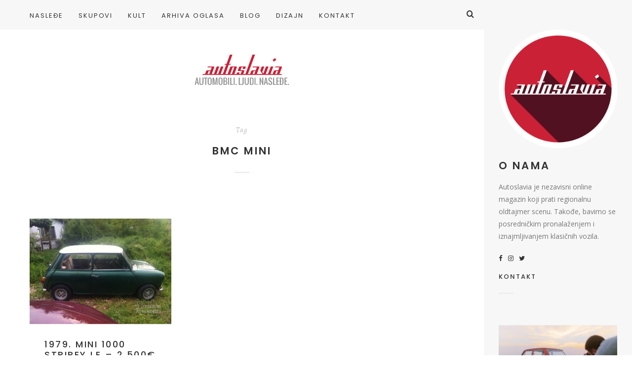

--- FILE ---
content_type: text/html; charset=UTF-8
request_url: http://www.autoslavia.com/tag/bmc-mini/
body_size: 63373
content:
<!doctype html>

<html lang="sr-RS" class="no-js">
<head>
<meta charset="UTF-8">
<meta http-equiv="X-UA-Compatible" content="IE=edge">
<meta name="viewport" content="width=device-width,initial-scale=1.0">

<meta name='robots' content='index, follow, max-image-preview:large, max-snippet:-1, max-video-preview:-1' />
	<style>img:is([sizes="auto" i], [sizes^="auto," i]) { contain-intrinsic-size: 3000px 1500px }</style>
	
	<!-- This site is optimized with the Yoast SEO plugin v26.7 - https://yoast.com/wordpress/plugins/seo/ -->
	<title>bmc mini Arhive - Autoslavia</title>
	<link rel="canonical" href="https://www.autoslavia.com/tag/bmc-mini/" />
	<meta property="og:locale" content="sr_RS" />
	<meta property="og:type" content="article" />
	<meta property="og:title" content="bmc mini Arhive - Autoslavia" />
	<meta property="og:url" content="https://www.autoslavia.com/tag/bmc-mini/" />
	<meta property="og:site_name" content="Autoslavia" />
	<meta name="twitter:card" content="summary_large_image" />
	<meta name="twitter:site" content="@autoslavia" />
	<script type="application/ld+json" class="yoast-schema-graph">{"@context":"https://schema.org","@graph":[{"@type":"CollectionPage","@id":"https://www.autoslavia.com/tag/bmc-mini/","url":"https://www.autoslavia.com/tag/bmc-mini/","name":"bmc mini Arhive - Autoslavia","isPartOf":{"@id":"https://www.autoslavia.com/#website"},"primaryImageOfPage":{"@id":"https://www.autoslavia.com/tag/bmc-mini/#primaryimage"},"image":{"@id":"https://www.autoslavia.com/tag/bmc-mini/#primaryimage"},"thumbnailUrl":"https://www.autoslavia.com/wp-content/uploads/2014/04/1979-Mini-Stripey-LE-2500E.jpg","breadcrumb":{"@id":"https://www.autoslavia.com/tag/bmc-mini/#breadcrumb"},"inLanguage":"sr-RS"},{"@type":"ImageObject","inLanguage":"sr-RS","@id":"https://www.autoslavia.com/tag/bmc-mini/#primaryimage","url":"https://www.autoslavia.com/wp-content/uploads/2014/04/1979-Mini-Stripey-LE-2500E.jpg","contentUrl":"https://www.autoslavia.com/wp-content/uploads/2014/04/1979-Mini-Stripey-LE-2500E.jpg","width":800,"height":598},{"@type":"BreadcrumbList","@id":"https://www.autoslavia.com/tag/bmc-mini/#breadcrumb","itemListElement":[{"@type":"ListItem","position":1,"name":"Početna","item":"https://www.autoslavia.com/"},{"@type":"ListItem","position":2,"name":"bmc mini"}]},{"@type":"WebSite","@id":"https://www.autoslavia.com/#website","url":"https://www.autoslavia.com/","name":"Autoslavia","description":"Automobili. Ljudi. Nasleđe.","publisher":{"@id":"https://www.autoslavia.com/#organization"},"potentialAction":[{"@type":"SearchAction","target":{"@type":"EntryPoint","urlTemplate":"https://www.autoslavia.com/?s={search_term_string}"},"query-input":{"@type":"PropertyValueSpecification","valueRequired":true,"valueName":"search_term_string"}}],"inLanguage":"sr-RS"},{"@type":"Organization","@id":"https://www.autoslavia.com/#organization","name":"Autoslavia","url":"https://www.autoslavia.com/","logo":{"@type":"ImageObject","inLanguage":"sr-RS","@id":"https://www.autoslavia.com/#/schema/logo/image/","url":"https://www.autoslavia.com/wp-content/uploads/2019/01/autoslavia_logo.png","contentUrl":"https://www.autoslavia.com/wp-content/uploads/2019/01/autoslavia_logo.png","width":640,"height":126,"caption":"Autoslavia"},"image":{"@id":"https://www.autoslavia.com/#/schema/logo/image/"},"sameAs":["https://www.facebook.com/Autoslavia/","https://x.com/autoslavia","https://www.instagram.com/autoslavia/","https://www.pinterest.com/autoslavia/","https://www.youtube.com/channel/UCWd9LHqIMhgJDRPFoUMR0mA"]}]}</script>
	<!-- / Yoast SEO plugin. -->


<link rel='dns-prefetch' href='//fonts.googleapis.com' />
<link rel="alternate" type="application/rss+xml" title="Autoslavia &raquo; dovod" href="https://www.autoslavia.com/feed/" />
<link rel="alternate" type="application/rss+xml" title="Autoslavia &raquo; dovod komentara" href="https://www.autoslavia.com/comments/feed/" />
<link rel="alternate" type="application/rss+xml" title="Autoslavia &raquo; dovod oznake bmc mini" href="https://www.autoslavia.com/tag/bmc-mini/feed/" />
<script type="text/javascript">
/* <![CDATA[ */
window._wpemojiSettings = {"baseUrl":"https:\/\/s.w.org\/images\/core\/emoji\/16.0.1\/72x72\/","ext":".png","svgUrl":"https:\/\/s.w.org\/images\/core\/emoji\/16.0.1\/svg\/","svgExt":".svg","source":{"concatemoji":"http:\/\/www.autoslavia.com\/wp-includes\/js\/wp-emoji-release.min.js?ver=6.8.3"}};
/*! This file is auto-generated */
!function(s,n){var o,i,e;function c(e){try{var t={supportTests:e,timestamp:(new Date).valueOf()};sessionStorage.setItem(o,JSON.stringify(t))}catch(e){}}function p(e,t,n){e.clearRect(0,0,e.canvas.width,e.canvas.height),e.fillText(t,0,0);var t=new Uint32Array(e.getImageData(0,0,e.canvas.width,e.canvas.height).data),a=(e.clearRect(0,0,e.canvas.width,e.canvas.height),e.fillText(n,0,0),new Uint32Array(e.getImageData(0,0,e.canvas.width,e.canvas.height).data));return t.every(function(e,t){return e===a[t]})}function u(e,t){e.clearRect(0,0,e.canvas.width,e.canvas.height),e.fillText(t,0,0);for(var n=e.getImageData(16,16,1,1),a=0;a<n.data.length;a++)if(0!==n.data[a])return!1;return!0}function f(e,t,n,a){switch(t){case"flag":return n(e,"\ud83c\udff3\ufe0f\u200d\u26a7\ufe0f","\ud83c\udff3\ufe0f\u200b\u26a7\ufe0f")?!1:!n(e,"\ud83c\udde8\ud83c\uddf6","\ud83c\udde8\u200b\ud83c\uddf6")&&!n(e,"\ud83c\udff4\udb40\udc67\udb40\udc62\udb40\udc65\udb40\udc6e\udb40\udc67\udb40\udc7f","\ud83c\udff4\u200b\udb40\udc67\u200b\udb40\udc62\u200b\udb40\udc65\u200b\udb40\udc6e\u200b\udb40\udc67\u200b\udb40\udc7f");case"emoji":return!a(e,"\ud83e\udedf")}return!1}function g(e,t,n,a){var r="undefined"!=typeof WorkerGlobalScope&&self instanceof WorkerGlobalScope?new OffscreenCanvas(300,150):s.createElement("canvas"),o=r.getContext("2d",{willReadFrequently:!0}),i=(o.textBaseline="top",o.font="600 32px Arial",{});return e.forEach(function(e){i[e]=t(o,e,n,a)}),i}function t(e){var t=s.createElement("script");t.src=e,t.defer=!0,s.head.appendChild(t)}"undefined"!=typeof Promise&&(o="wpEmojiSettingsSupports",i=["flag","emoji"],n.supports={everything:!0,everythingExceptFlag:!0},e=new Promise(function(e){s.addEventListener("DOMContentLoaded",e,{once:!0})}),new Promise(function(t){var n=function(){try{var e=JSON.parse(sessionStorage.getItem(o));if("object"==typeof e&&"number"==typeof e.timestamp&&(new Date).valueOf()<e.timestamp+604800&&"object"==typeof e.supportTests)return e.supportTests}catch(e){}return null}();if(!n){if("undefined"!=typeof Worker&&"undefined"!=typeof OffscreenCanvas&&"undefined"!=typeof URL&&URL.createObjectURL&&"undefined"!=typeof Blob)try{var e="postMessage("+g.toString()+"("+[JSON.stringify(i),f.toString(),p.toString(),u.toString()].join(",")+"));",a=new Blob([e],{type:"text/javascript"}),r=new Worker(URL.createObjectURL(a),{name:"wpTestEmojiSupports"});return void(r.onmessage=function(e){c(n=e.data),r.terminate(),t(n)})}catch(e){}c(n=g(i,f,p,u))}t(n)}).then(function(e){for(var t in e)n.supports[t]=e[t],n.supports.everything=n.supports.everything&&n.supports[t],"flag"!==t&&(n.supports.everythingExceptFlag=n.supports.everythingExceptFlag&&n.supports[t]);n.supports.everythingExceptFlag=n.supports.everythingExceptFlag&&!n.supports.flag,n.DOMReady=!1,n.readyCallback=function(){n.DOMReady=!0}}).then(function(){return e}).then(function(){var e;n.supports.everything||(n.readyCallback(),(e=n.source||{}).concatemoji?t(e.concatemoji):e.wpemoji&&e.twemoji&&(t(e.twemoji),t(e.wpemoji)))}))}((window,document),window._wpemojiSettings);
/* ]]> */
</script>
<style id='wp-emoji-styles-inline-css' type='text/css'>

	img.wp-smiley, img.emoji {
		display: inline !important;
		border: none !important;
		box-shadow: none !important;
		height: 1em !important;
		width: 1em !important;
		margin: 0 0.07em !important;
		vertical-align: -0.1em !important;
		background: none !important;
		padding: 0 !important;
	}
</style>
<link rel='stylesheet' id='wp-block-library-css' href='http://www.autoslavia.com/wp-includes/css/dist/block-library/style.min.css?ver=6.8.3' type='text/css' media='all' />
<style id='classic-theme-styles-inline-css' type='text/css'>
/*! This file is auto-generated */
.wp-block-button__link{color:#fff;background-color:#32373c;border-radius:9999px;box-shadow:none;text-decoration:none;padding:calc(.667em + 2px) calc(1.333em + 2px);font-size:1.125em}.wp-block-file__button{background:#32373c;color:#fff;text-decoration:none}
</style>
<style id='global-styles-inline-css' type='text/css'>
:root{--wp--preset--aspect-ratio--square: 1;--wp--preset--aspect-ratio--4-3: 4/3;--wp--preset--aspect-ratio--3-4: 3/4;--wp--preset--aspect-ratio--3-2: 3/2;--wp--preset--aspect-ratio--2-3: 2/3;--wp--preset--aspect-ratio--16-9: 16/9;--wp--preset--aspect-ratio--9-16: 9/16;--wp--preset--color--black: #000000;--wp--preset--color--cyan-bluish-gray: #abb8c3;--wp--preset--color--white: #ffffff;--wp--preset--color--pale-pink: #f78da7;--wp--preset--color--vivid-red: #cf2e2e;--wp--preset--color--luminous-vivid-orange: #ff6900;--wp--preset--color--luminous-vivid-amber: #fcb900;--wp--preset--color--light-green-cyan: #7bdcb5;--wp--preset--color--vivid-green-cyan: #00d084;--wp--preset--color--pale-cyan-blue: #8ed1fc;--wp--preset--color--vivid-cyan-blue: #0693e3;--wp--preset--color--vivid-purple: #9b51e0;--wp--preset--gradient--vivid-cyan-blue-to-vivid-purple: linear-gradient(135deg,rgba(6,147,227,1) 0%,rgb(155,81,224) 100%);--wp--preset--gradient--light-green-cyan-to-vivid-green-cyan: linear-gradient(135deg,rgb(122,220,180) 0%,rgb(0,208,130) 100%);--wp--preset--gradient--luminous-vivid-amber-to-luminous-vivid-orange: linear-gradient(135deg,rgba(252,185,0,1) 0%,rgba(255,105,0,1) 100%);--wp--preset--gradient--luminous-vivid-orange-to-vivid-red: linear-gradient(135deg,rgba(255,105,0,1) 0%,rgb(207,46,46) 100%);--wp--preset--gradient--very-light-gray-to-cyan-bluish-gray: linear-gradient(135deg,rgb(238,238,238) 0%,rgb(169,184,195) 100%);--wp--preset--gradient--cool-to-warm-spectrum: linear-gradient(135deg,rgb(74,234,220) 0%,rgb(151,120,209) 20%,rgb(207,42,186) 40%,rgb(238,44,130) 60%,rgb(251,105,98) 80%,rgb(254,248,76) 100%);--wp--preset--gradient--blush-light-purple: linear-gradient(135deg,rgb(255,206,236) 0%,rgb(152,150,240) 100%);--wp--preset--gradient--blush-bordeaux: linear-gradient(135deg,rgb(254,205,165) 0%,rgb(254,45,45) 50%,rgb(107,0,62) 100%);--wp--preset--gradient--luminous-dusk: linear-gradient(135deg,rgb(255,203,112) 0%,rgb(199,81,192) 50%,rgb(65,88,208) 100%);--wp--preset--gradient--pale-ocean: linear-gradient(135deg,rgb(255,245,203) 0%,rgb(182,227,212) 50%,rgb(51,167,181) 100%);--wp--preset--gradient--electric-grass: linear-gradient(135deg,rgb(202,248,128) 0%,rgb(113,206,126) 100%);--wp--preset--gradient--midnight: linear-gradient(135deg,rgb(2,3,129) 0%,rgb(40,116,252) 100%);--wp--preset--font-size--small: 13px;--wp--preset--font-size--medium: 20px;--wp--preset--font-size--large: 36px;--wp--preset--font-size--x-large: 42px;--wp--preset--spacing--20: 0.44rem;--wp--preset--spacing--30: 0.67rem;--wp--preset--spacing--40: 1rem;--wp--preset--spacing--50: 1.5rem;--wp--preset--spacing--60: 2.25rem;--wp--preset--spacing--70: 3.38rem;--wp--preset--spacing--80: 5.06rem;--wp--preset--shadow--natural: 6px 6px 9px rgba(0, 0, 0, 0.2);--wp--preset--shadow--deep: 12px 12px 50px rgba(0, 0, 0, 0.4);--wp--preset--shadow--sharp: 6px 6px 0px rgba(0, 0, 0, 0.2);--wp--preset--shadow--outlined: 6px 6px 0px -3px rgba(255, 255, 255, 1), 6px 6px rgba(0, 0, 0, 1);--wp--preset--shadow--crisp: 6px 6px 0px rgba(0, 0, 0, 1);}:where(.is-layout-flex){gap: 0.5em;}:where(.is-layout-grid){gap: 0.5em;}body .is-layout-flex{display: flex;}.is-layout-flex{flex-wrap: wrap;align-items: center;}.is-layout-flex > :is(*, div){margin: 0;}body .is-layout-grid{display: grid;}.is-layout-grid > :is(*, div){margin: 0;}:where(.wp-block-columns.is-layout-flex){gap: 2em;}:where(.wp-block-columns.is-layout-grid){gap: 2em;}:where(.wp-block-post-template.is-layout-flex){gap: 1.25em;}:where(.wp-block-post-template.is-layout-grid){gap: 1.25em;}.has-black-color{color: var(--wp--preset--color--black) !important;}.has-cyan-bluish-gray-color{color: var(--wp--preset--color--cyan-bluish-gray) !important;}.has-white-color{color: var(--wp--preset--color--white) !important;}.has-pale-pink-color{color: var(--wp--preset--color--pale-pink) !important;}.has-vivid-red-color{color: var(--wp--preset--color--vivid-red) !important;}.has-luminous-vivid-orange-color{color: var(--wp--preset--color--luminous-vivid-orange) !important;}.has-luminous-vivid-amber-color{color: var(--wp--preset--color--luminous-vivid-amber) !important;}.has-light-green-cyan-color{color: var(--wp--preset--color--light-green-cyan) !important;}.has-vivid-green-cyan-color{color: var(--wp--preset--color--vivid-green-cyan) !important;}.has-pale-cyan-blue-color{color: var(--wp--preset--color--pale-cyan-blue) !important;}.has-vivid-cyan-blue-color{color: var(--wp--preset--color--vivid-cyan-blue) !important;}.has-vivid-purple-color{color: var(--wp--preset--color--vivid-purple) !important;}.has-black-background-color{background-color: var(--wp--preset--color--black) !important;}.has-cyan-bluish-gray-background-color{background-color: var(--wp--preset--color--cyan-bluish-gray) !important;}.has-white-background-color{background-color: var(--wp--preset--color--white) !important;}.has-pale-pink-background-color{background-color: var(--wp--preset--color--pale-pink) !important;}.has-vivid-red-background-color{background-color: var(--wp--preset--color--vivid-red) !important;}.has-luminous-vivid-orange-background-color{background-color: var(--wp--preset--color--luminous-vivid-orange) !important;}.has-luminous-vivid-amber-background-color{background-color: var(--wp--preset--color--luminous-vivid-amber) !important;}.has-light-green-cyan-background-color{background-color: var(--wp--preset--color--light-green-cyan) !important;}.has-vivid-green-cyan-background-color{background-color: var(--wp--preset--color--vivid-green-cyan) !important;}.has-pale-cyan-blue-background-color{background-color: var(--wp--preset--color--pale-cyan-blue) !important;}.has-vivid-cyan-blue-background-color{background-color: var(--wp--preset--color--vivid-cyan-blue) !important;}.has-vivid-purple-background-color{background-color: var(--wp--preset--color--vivid-purple) !important;}.has-black-border-color{border-color: var(--wp--preset--color--black) !important;}.has-cyan-bluish-gray-border-color{border-color: var(--wp--preset--color--cyan-bluish-gray) !important;}.has-white-border-color{border-color: var(--wp--preset--color--white) !important;}.has-pale-pink-border-color{border-color: var(--wp--preset--color--pale-pink) !important;}.has-vivid-red-border-color{border-color: var(--wp--preset--color--vivid-red) !important;}.has-luminous-vivid-orange-border-color{border-color: var(--wp--preset--color--luminous-vivid-orange) !important;}.has-luminous-vivid-amber-border-color{border-color: var(--wp--preset--color--luminous-vivid-amber) !important;}.has-light-green-cyan-border-color{border-color: var(--wp--preset--color--light-green-cyan) !important;}.has-vivid-green-cyan-border-color{border-color: var(--wp--preset--color--vivid-green-cyan) !important;}.has-pale-cyan-blue-border-color{border-color: var(--wp--preset--color--pale-cyan-blue) !important;}.has-vivid-cyan-blue-border-color{border-color: var(--wp--preset--color--vivid-cyan-blue) !important;}.has-vivid-purple-border-color{border-color: var(--wp--preset--color--vivid-purple) !important;}.has-vivid-cyan-blue-to-vivid-purple-gradient-background{background: var(--wp--preset--gradient--vivid-cyan-blue-to-vivid-purple) !important;}.has-light-green-cyan-to-vivid-green-cyan-gradient-background{background: var(--wp--preset--gradient--light-green-cyan-to-vivid-green-cyan) !important;}.has-luminous-vivid-amber-to-luminous-vivid-orange-gradient-background{background: var(--wp--preset--gradient--luminous-vivid-amber-to-luminous-vivid-orange) !important;}.has-luminous-vivid-orange-to-vivid-red-gradient-background{background: var(--wp--preset--gradient--luminous-vivid-orange-to-vivid-red) !important;}.has-very-light-gray-to-cyan-bluish-gray-gradient-background{background: var(--wp--preset--gradient--very-light-gray-to-cyan-bluish-gray) !important;}.has-cool-to-warm-spectrum-gradient-background{background: var(--wp--preset--gradient--cool-to-warm-spectrum) !important;}.has-blush-light-purple-gradient-background{background: var(--wp--preset--gradient--blush-light-purple) !important;}.has-blush-bordeaux-gradient-background{background: var(--wp--preset--gradient--blush-bordeaux) !important;}.has-luminous-dusk-gradient-background{background: var(--wp--preset--gradient--luminous-dusk) !important;}.has-pale-ocean-gradient-background{background: var(--wp--preset--gradient--pale-ocean) !important;}.has-electric-grass-gradient-background{background: var(--wp--preset--gradient--electric-grass) !important;}.has-midnight-gradient-background{background: var(--wp--preset--gradient--midnight) !important;}.has-small-font-size{font-size: var(--wp--preset--font-size--small) !important;}.has-medium-font-size{font-size: var(--wp--preset--font-size--medium) !important;}.has-large-font-size{font-size: var(--wp--preset--font-size--large) !important;}.has-x-large-font-size{font-size: var(--wp--preset--font-size--x-large) !important;}
:where(.wp-block-post-template.is-layout-flex){gap: 1.25em;}:where(.wp-block-post-template.is-layout-grid){gap: 1.25em;}
:where(.wp-block-columns.is-layout-flex){gap: 2em;}:where(.wp-block-columns.is-layout-grid){gap: 2em;}
:root :where(.wp-block-pullquote){font-size: 1.5em;line-height: 1.6;}
</style>
<link rel='stylesheet' id='contact-form-7-css' href='http://www.autoslavia.com/wp-content/plugins/contact-form-7/includes/css/styles.css?ver=6.1.4' type='text/css' media='all' />
<link rel='stylesheet' id='hygge-google-fonts-css' href='//fonts.googleapis.com/css?family=Open+Sans%3Aregular%2C100%2C100italic%2C200%2C200italic%2C300%2C300italic%2Cregular%2Citalic%2C400%2C400italic%2C700%2C700italic%7CPoppins%3Aregular%7CPoppins%3A500%7CAlegreya%3Aitalic%7CPoppins%3A600%7CPoppins%3A500%7CPoppins%3A500%7CPoppins%3A600%7CPoppins%3A500%7CPoppins%3A500%7CPoppins%3Aregular%7COpen+Sans%3A300italic%7C&#038;subset=latin&#038;ver=1.6.7' type='text/css' media='all' />
<link rel='stylesheet' id='hygge-main-css' href='http://www.autoslavia.com/wp-content/themes/hygge/style.css?ver=1.6.7' type='text/css' media='all' />
<link rel='stylesheet' id='hygge-icons-css' href='http://www.autoslavia.com/wp-content/themes/hygge/icons/style.css?ver=1.6.7' type='text/css' media='all' />
<link rel='stylesheet' id='hygge-compiled-css' href='http://www.autoslavia.com/wp-content/themes/hygge/stylesheet/compiled.css?ver=1.6.7' type='text/css' media='all' />
<style id='hygge-compiled-inline-css' type='text/css'>
@media only screen and (min-width: 961px) {
  .hygge-sidebar--true .hygge-loader--body {
    margin-left: calc(-300px/2 - 35px);
  }

	.hygge-layout-sidebar {
		flex-basis: 300px;
	}

	.hygge-layout-sidebar .sidebar__content {
		width: calc(300px - 60px);
	}

	.hygge-sidebar--true .post__share--sticky.is_stuck {
		right: 300px;
	}
}
/* Colors: Primary
*------------------------------------------------------------*/

a:hover,
h1 a:hover,
h2 a:hover,
h3 a:hover,
h4 a:hover,
h5 a:hover,
h6 a:hover,
.social-nav .item:hover,
.on.hygge-dropdown .hygge-dropdown__handle,
.hygge-dropdown .hygge-dropdown__handle:hover,
.hygge-dropdown .hygge-dropdown__menu ul li a[selected]:after,
.hygge-nav--mobile-btn:hover,
.header__search__toggle.on,
.header__search__toggle:hover,
#comments .comment__content a:hover,
.editor-content p a:not(.button),
.editor-content .sideblock a:hover,
.loop-container--style-widget-list article a:hover .post__title,
.loop-container--style-related .post a:hover .post__title,
.pagination__classic a:hover,
.tagcloud a:hover,
.woocommerce-loop .products .product .price ins,
.woocommerce-loop .products .product a:hover .woocommerce-loop-product__title,
.single-woocommerce .summary .price ins,
.single-woocommerce .summary .woocommerce-review-link:hover,
.shop_attributes a:hover,
.variations a:hover,
.shop_table a:hover,
#reviews .commentlist .comment .comment-text a:hover,
#reviews #respond .comment-form-rating .stars span:hover a,
#reviews #respond .comment-form-rating .stars.selected a,
.product_list_widget a:hover .post__title,
.product_list_widget .price ins,
.widget_shopping_cart .remove:hover,
.widget_shopping_cart .total .label,
.widget_rating_filter li.chosen a .star--full,
.widget_rating_filter a:hover .star--full,
.cart_totals .shipping-calculator-button,
.woocommerce-checkout-review-order-table .shipping-calculator-button
{
	color: #cd2235;
}

.hygge-ui-arrows .hygge-ui-arrow:hover,
.hygge-media-hover .hygge-media-hover__hover,
.blockquote-wrapper,
.button,
.button--black:hover,
.button--grey:hover,
input[type="submit"],
button[type="submit"],
input[type="button"],
button[type="button"],
.mejs-container .mejs-controls .mejs-button.mejs-playpause-button.mejs-pause,
.hygge-nav--classic > .menu > ul > li > a:after,
#comments .comment.bypostauthor > .comment-body .comment__image img,
#comments .pingback.bypostauthor > .comment-body .comment__image img,
#comments .comment__links a:hover,
.post__category .items a,
.null-instagram-feed p a,
.widget_hygge_image_banner .item__text,
.hygge-lightbox__close:hover,
.hygge-product-category-menu > ul > li > a:after,
.wc-tabs-wrapper .wc-tabs li a:after,
.price_slider_wrapper .button:hover,
.cart_totals .wc-proceed-to-checkout .checkout-button:hover,
.woocommerce-checkout-review-order-table .wc-proceed-to-checkout,
form.woocommerce-checkout #place_order:hover,
.hygge-ui-arrows .hygge-ui-arrow:hover,
.hygge-media-hover .hygge-media-hover__hover
{
	background-color: #cd2235;
}




/* Typography
*------------------------------------------------------------*/

/* Body font */
html {
	font-family: "Open Sans",sans-serif;
	font-weight: 400;
	font-style: normal;
	font-size: 16px;
	line-height: 2em;
	text-transform: none;
	letter-spacing: em;
}

.font-size--reset { 16px; }

input[type="text"],
input[type="textfield"],
input[type="search"],
input[type="email"],
input[type="password"],
input[type="date"],
input[type="tel"],
input[type="url"],
textarea,
select
{
	font-family: Open Sans;
	font-weight: 400;
	font-size: 16px;
}



/* Navigation */
.font--navigation,
.hygge-nav--mobile .menu,
.hygge-nav--classic
{
	font-family: "Poppins",sans-serif;
	font-weight: 400;
	font-style: normal;
	font-size: 13px;
	line-height: 1.2em;
	text-transform: uppercase;
	letter-spacing: 0.15em;
}



/* Label */
.label,
.button,
.comment .comment-respond small,
.header__search input[type="text"]::-webkit-input-placeholder,
.header__search input[type="search"]::-webkit-input-placeholder,
.hygge-form-label label,
.pagination__classic,
.widget_nav_menu ul,
.widget_pages ul,
.widget_archive ul,
.widget_categories ul,
.widget_meta ul,
.widget_recent_comments ul,
.widget_recent_entries ul,
.widget_upcoming_events_widget ul,
.widget_authors ul,
.widget_product_categories ul,
.widget_rating_filter ul,
.widget_layered_nav ul,
.widget_layered_nav_filters ul,
.widget_calendar thead th,
.widget_calendar tfoot td,
.tagcloud,
.wc-tabs-wrapper .wc-tabs li a,
.woocommerce-message,
.widget_rating_filter .chosen a:before,
.widget_layered_nav .chosen a:before,
.widget_layered_nav_filters .chosen a:before,
.price_slider_wrapper .price_label,
.theme-hygge #lang_sel,
.theme-hygge #lang_sel_click,
#comments .comment__meta,
form label,
.hygge-select-wrap select,
.focused.hygge-form-label label,
.loop-container article.sticky .post__media:after,
.post__content ol > li:before,
.wp-caption-text,
.gallery-caption,
cite,
table,
.null-instagram-feed p a,
.woocommerce-loop .products .product .price,
.onsale,
.single-woocommerce .summary .price .woocommerce-price-suffix,
.shop_attributes th,
.shop_attributes td,
.variations th,
.variations td,
.shop_table th,
.shop_table td,
#reviews .commentlist .comment .meta,
.product_list_widget .price
{
	font-family: "Poppins",sans-serif;
	font-weight: 500;
	font-style: normal;
	font-size: 13px;
	line-height: 1.8em;
	text-transform: uppercase;
	letter-spacing: 0.16em;
}

.hygge-select-wrap select {
	text-transform: uppercase !important;
}

form.woocommerce-checkout #billing_address_2_field {
	padding-top: 11.7;
}



/* Label Italic */
.label--italic,
.comment-respond .logged-in-as,
.cart_totals .shipping-calculator-button,
.woocommerce-checkout-review-order-table .shipping-calculator-button
{
	font-family: "Alegreya",sans-serif;
	font-weight: 400;
	font-style: italic;
	font-size: 14px;
	line-height: 1.6em;
	text-transform: none;
	letter-spacing: 0.13em;

}



h1, .h1 {
	font-family: "Poppins",sans-serif;
	font-weight: 600;
	font-style: normal;
	font-size: 50px;
	line-height: 1.1em;
	text-transform: uppercase;
	letter-spacing: 0.08em;
}

@media only screen and (max-width: 599px) {
  h1, .h1 {
    font-size: 30px;
  }
}

.dropcap {
	font-family: "Poppins",sans-serif;
	font-size: 50px;
}



h2, .h2 {
	font-family: "Poppins",sans-serif;
	font-weight: 500;
	font-style: normal;
	font-size: 44px;
	line-height: 1.1em;
	text-transform: uppercase;
	letter-spacing: 0.08em;
}

@media only screen and (max-width: 599px) {
  h2, .h2 {
    font-size: 26.4px;
  }
}




h3, .h3,
.single-woocommerce .summary .product_title {
	font-family: "Poppins",sans-serif;
	font-weight: 500;
	font-style: normal;
	font-size: 33px;
	line-height: 1.1em;
	text-transform: uppercase;
	letter-spacing: 0.08em;
}

@media only screen and (max-width: 599px) {
  h3, .h3 {
    font-size: 19.8px;
  }
}



h4, .h4,
.hygge-wc-categories-banners li .woocommerce-loop-category__title,
#reviews #respond .comment-reply-title,
form.woocommerce-checkout h3
{
	font-family: "Poppins",sans-serif;
	font-weight: 600;
	font-style: normal;
	font-size: 21px;
	line-height: 1.2em;
	text-transform: uppercase;
	letter-spacing: 0.15em;
}

@media only screen and (max-width: 599px) {
  h4, .h4 {
    font-size: 14.7px;
  }
}


.null-instagram-feed .widget__title ~ p a {
	top: calc( 60px + 21px );
}



h5, .h5,
.shop_attributes td.product-name,
.variations td.product-name,
.shop_table td.product-name,
.cart_totals .shop_table th,
.cart_totals.shop_table th,
.woocommerce-checkout-review-order-table .shop_table th,
.woocommerce-checkout-review-order-table.shop_table th,
.cart_totals .shop_table .order-total strong,
.cart_totals.shop_table .order-total strong,
.woocommerce-checkout-review-order-table .shop_table .order-total strong,
.woocommerce-checkout-review-order-table.shop_table .order-total strong
{
	font-family: "Poppins",sans-serif;
	font-weight: 500;
	font-style: normal;
	font-size: 18px;
	line-height: 1.2em;
	text-transform: uppercase;
	letter-spacing: 0.14em;
}

@media only screen and (max-width: 1170px) {
	.post__navigation .post__navigation__item .post__navigation__text .post__title
	{
		font-family: "Poppins",sans-serif;
		font-weight: 500;
		font-style: normal;
		font-size: 18px;
		line-height: 1.2em;
		text-transform: uppercase;
		letter-spacing: 0.14em;
	}
}



h6, .h6 {
	font-family: "Poppins",sans-serif;
	font-weight: 500;
	font-style: normal;
	font-size: 12px;
	line-height: 1.2em;
	text-transform: uppercase;
	letter-spacing: 0.15em;
}



/* Description */
.description-heading,
.highlighted-p,
.widget_calendar caption,
.single-woocommerce .summary .price
{
	font-family: "Poppins",sans-serif;
	font-weight: 400;
	font-style: normal;
	font-size: 22px;
	line-height: 1.4em;
	text-transform: uppercase;
	letter-spacing: 0.16em;
}

@media only screen and (max-width: 599px) {
	.description-heading,
	.highlighted-p,
	.widget_calendar caption,
	.single-woocommerce .summary .price {
    font-size: 15.4px;
  }
}




/* Blockquote */
blockquote {
	font-family: "Open Sans",sans-serif;
	font-weight: 300;
	font-style: italic;
	font-size: 24px;
	line-height: 1.6em;
	text-transform: none;
	letter-spacing: em;
}



h1 + .hygge-separator--small {
	margin-top: -25px;
}
h2 + .hygge-separator--small {
	margin-top: -17.6px;
}
h3 + .hygge-separator--small {
	margin-top: -9.9px;
}
h4 + .hygge-separator--small {
	margin-top: -2.1px;
}
h5 + .hygge-separator--small {
	margin-top: -1.8px;
}
h6 + .hygge-separator--small {
	margin-top: -1.2px;
}

@media only screen and (min-width: 600px) {
	h1 + .hygge-separator--small {
		margin-top: -40px;
	}
	h2 + .hygge-separator--small {
		margin-top: -30.8px;
	}
	h3 + .hygge-separator--small {
		margin-top: -19.8px;
	}
	h4 + .hygge-separator--small {
		margin-top: -4.2px;
	}
	h5 + .hygge-separator--small {
		margin-top: -3.6px;
	}
	h6 + .hygge-separator--small {
		margin-top: -2.4px;
	}

	<!-- Hygge Sideblock override  -->

	.hygge-sideblock h1 + .hygge-separator--small {
		margin-top: -25px;
	}
	.hygge-sideblock h2 + .hygge-separator--small {
		margin-top: -17.6px;
	}
	.hygge-sideblock h3 + .hygge-separator--small {
		margin-top: -9.9px;
	}
	.hygge-sideblock h4 + .hygge-separator--small {
		margin-top: -2.1px;
	}
	.hygge-sideblock h5 + .hygge-separator--small {
		margin-top: -1.8px;
	}
	.hygge-sideblock h6 + .hygge-separator--small {
		margin-top: -1.2px;
	}
}




</style>
<link rel='stylesheet' id='mediaelement-css' href='http://www.autoslavia.com/wp-includes/js/mediaelement/mediaelementplayer-legacy.min.css?ver=4.2.17' type='text/css' media='all' />
<link rel='stylesheet' id='wp-mediaelement-css' href='http://www.autoslavia.com/wp-includes/js/mediaelement/wp-mediaelement.min.css?ver=6.8.3' type='text/css' media='all' />
<script type="text/javascript" src="http://www.autoslavia.com/wp-content/themes/hygge/js/init.js?ver=1.6.7" id="hygge-init-js"></script>
<script type="text/javascript" id="hygge-init-js-after">
/* <![CDATA[ */
if( typeof hygge === 'undefined' ){ var hygge = {}; }hygge.baseUrl = 'http://www.autoslavia.com';
hygge.version = '1.6.7';
hygge.loaderImg = 'http://autoslavia.com/wp-content/uploads/2019/01/loader.gif';
/* ]]> */
</script>
<script type="text/javascript" src="http://www.autoslavia.com/wp-includes/js/jquery/jquery.min.js?ver=3.7.1" id="jquery-core-js"></script>
<script type="text/javascript" src="http://www.autoslavia.com/wp-includes/js/jquery/jquery-migrate.min.js?ver=3.4.1" id="jquery-migrate-js"></script>
<link rel="https://api.w.org/" href="https://www.autoslavia.com/wp-json/" /><link rel="alternate" title="JSON" type="application/json" href="https://www.autoslavia.com/wp-json/wp/v2/tags/1355" /><link rel="EditURI" type="application/rsd+xml" title="RSD" href="https://www.autoslavia.com/xmlrpc.php?rsd" />
<meta name="generator" content="WordPress 6.8.3" />

		<!-- GA Google Analytics @ https://m0n.co/ga -->
		<script>
			(function(i,s,o,g,r,a,m){i['GoogleAnalyticsObject']=r;i[r]=i[r]||function(){
			(i[r].q=i[r].q||[]).push(arguments)},i[r].l=1*new Date();a=s.createElement(o),
			m=s.getElementsByTagName(o)[0];a.async=1;a.src=g;m.parentNode.insertBefore(a,m)
			})(window,document,'script','https://www.google-analytics.com/analytics.js','ga');
			ga('create', 'UA-41235731-1', 'auto');
			ga('send', 'pageview');
		</script>

	<script data-ad-client="ca-pub-7558927299989430" async src="https://pagead2.googlesyndication.com/pagead/js/adsbygoogle.js"></script>
<!-- Meta Pixel Code -->
<script type='text/javascript'>
!function(f,b,e,v,n,t,s){if(f.fbq)return;n=f.fbq=function(){n.callMethod?
n.callMethod.apply(n,arguments):n.queue.push(arguments)};if(!f._fbq)f._fbq=n;
n.push=n;n.loaded=!0;n.version='2.0';n.queue=[];t=b.createElement(e);t.async=!0;
t.src=v;s=b.getElementsByTagName(e)[0];s.parentNode.insertBefore(t,s)}(window,
document,'script','https://connect.facebook.net/en_US/fbevents.js');
</script>
<!-- End Meta Pixel Code -->
<script type='text/javascript'>var url = window.location.origin + '?ob=open-bridge';
            fbq('set', 'openbridge', '660322951455854', url);
fbq('init', '660322951455854', {}, {
    "agent": "wordpress-6.8.3-4.1.5"
})</script><script type='text/javascript'>
    fbq('track', 'PageView', []);
  </script><link rel="icon" href="https://www.autoslavia.com/wp-content/uploads/2019/01/cropped-autoslavia-web-icon-62x62.png" sizes="32x32" />
<link rel="icon" href="https://www.autoslavia.com/wp-content/uploads/2019/01/cropped-autoslavia-web-icon-300x300.png" sizes="192x192" />
<link rel="apple-touch-icon" href="https://www.autoslavia.com/wp-content/uploads/2019/01/cropped-autoslavia-web-icon-300x300.png" />
<meta name="msapplication-TileImage" content="https://www.autoslavia.com/wp-content/uploads/2019/01/cropped-autoslavia-web-icon-300x300.png" />
		<style type="text/css" id="wp-custom-css">
			.hygge-cover--type-basic {
	min-height: 570px !important;
}

/*.loop-container--style-carousel .post__media:hover {opacity: 0.5; transition: 0.3s}*/

/*.loop-container--style-carousel .post__text {background: none;}*/

.loop-container--style-carousel .hygge-carousel__item--active .post__text {opacity:0}

.loop-container--style-carousel .hygge-carousel__item--active .post__text:hover {opacity:1;}

 ::selection {
	background:#c92335;
	color:#ffffff;
	text-shadow:none;
}
::-webkit-selection {
	background:#c92335;
	color:#ffffff;
	text-shadow:none;
}
::-moz-selection {
	background:#c92335;
	color:#ffffff;
	text-shadow:none;
}

.grecaptcha-badge {display:none !important;}

input[type="text"], input[type="textfield"], input[type="search"], input[type="email"], input[type="password"], input[type="date"], input[type="tel"], input[type="url"], textarea, select {
	background: #ebebeb !important;
}		</style>
		</head>



<body class="archive tag tag-bmc-mini tag-1355 wp-theme-hygge theme-hygge js-ajax-load-pages hygge-featured-visible--true notif--false hygge-sticky-header--true hygge-sidebar--true">
<div class="hygge-loader hygge-loader--body"></div>



<nav class="hygge-nav--mobile grey-mode">
	<div class="nano-content">
	<div class="nano-content-inwrap">
		<a href="#" class="hygge-nav--mobile-btn js-hygge-nav-toggle label">Close</a>
		<div class="menu"><ul><li id="menu-item-49873" class="menu-item menu-item-type-taxonomy menu-item-object-category menu-item-49873"><a href="https://www.autoslavia.com/category/price/">Nasleđe</a></li>
<li id="menu-item-49874" class="menu-item menu-item-type-taxonomy menu-item-object-category menu-item-49874"><a href="https://www.autoslavia.com/category/skupovi/">Skupovi</a></li>
<li id="menu-item-49875" class="menu-item menu-item-type-taxonomy menu-item-object-category menu-item-49875"><a href="https://www.autoslavia.com/category/kult/">Kult</a></li>
<li id="menu-item-49872" class="menu-item menu-item-type-taxonomy menu-item-object-category menu-item-49872"><a href="https://www.autoslavia.com/category/oglasi/">Arhiva oglasa</a></li>
<li id="menu-item-49876" class="menu-item menu-item-type-taxonomy menu-item-object-category menu-item-49876"><a href="https://www.autoslavia.com/category/blog/">Blog</a></li>
<li id="menu-item-53786" class="menu-item menu-item-type-taxonomy menu-item-object-category menu-item-53786"><a href="https://www.autoslavia.com/dizajn">Dizajn</a></li>
<li id="menu-item-49871" class="menu-item menu-item-type-post_type menu-item-object-page menu-item-49871"><a href="https://www.autoslavia.com/kontakt/">Kontakt</a></li>
</ul></div><form class="search-form" method="get" action="https://www.autoslavia.com">


<div class="hygge-form-label"><label>Search</label><input type="text" class="textfield" name="s" required="required" placeholder="Search"></div>


	<a href="#" class="close">×</a>
	<i class="hygge-icon-search"></i>
	<input type="submit" class="submit">
</form>
	</div>
	</div>
</nav>


<div class="hygge-layout-wrapper">
<div class="hygge-layout-main">

<header id="header" class="header ">

	<div class="header__inwrap ">
		<div class="header__search__toggle"><i class="hygge-icon-search"></i></div>

		
		<div class="header__search">
			<form class="search-form" method="get" action="https://www.autoslavia.com">


<div class="hygge-form-label"><label>Search</label><input type="text" class="textfield" name="s" required="required" placeholder="Search"></div>


	<a href="#" class="close">×</a>
	<i class="hygge-icon-search"></i>
	<input type="submit" class="submit">
</form>
		</div>

		<div class="header__menu max-width-wrapper">
			<div class="hygge-nav--classic">
				<div class="menu"><ul><li  class="menu-item menu-item-type-taxonomy menu-item-object-category menu-item-49873"><a href="https://www.autoslavia.com/category/price/" class="" data-loader-img=""><strong>Nasleđe</strong><i class="has-dropdown-icon"></i></a></li>
<li  class="menu-item menu-item-type-taxonomy menu-item-object-category menu-item-49874"><a href="https://www.autoslavia.com/category/skupovi/" class="" data-loader-img=""><strong>Skupovi</strong><i class="has-dropdown-icon"></i></a></li>
<li  class="menu-item menu-item-type-taxonomy menu-item-object-category menu-item-49875"><a href="https://www.autoslavia.com/category/kult/" class="" data-loader-img=""><strong>Kult</strong><i class="has-dropdown-icon"></i></a></li>
<li  class="menu-item menu-item-type-taxonomy menu-item-object-category menu-item-49872"><a href="https://www.autoslavia.com/category/oglasi/" class="" data-loader-img=""><strong>Arhiva oglasa</strong><i class="has-dropdown-icon"></i></a></li>
<li  class="menu-item menu-item-type-taxonomy menu-item-object-category menu-item-49876"><a href="https://www.autoslavia.com/category/blog/" class="" data-loader-img=""><strong>Blog</strong><i class="has-dropdown-icon"></i></a></li>
<li  class="menu-item menu-item-type-taxonomy menu-item-object-category menu-item-53786"><a href="https://www.autoslavia.com/dizajn" class="" data-loader-img=""><strong>Dizajn</strong><i class="has-dropdown-icon"></i></a></li>
<li  class="menu-item menu-item-type-post_type menu-item-object-page menu-item-49871"><a href="https://www.autoslavia.com/kontakt/" class="" data-loader-img="https://www.autoslavia.com/wp-content/uploads/2019/09/autoslavia-kontakt-cover-62x62.png"><strong>Kontakt</strong><i class="has-dropdown-icon"></i></a></li>
</ul></div>			</div>
		</div>

	</div>

</header>

<a href="#" class="hygge-nav--mobile-btn js-hygge-nav-toggle label">Menu &amp; Search<i class="has-dropdown-icon"></i></a>

<div class="hygge-logo">
	<a href="https://www.autoslavia.com/">
					<img src="http://autoslavia.com/wp-content/uploads/2019/01/autoslavia-logo.png" alt="Autoslavia" class="main" style="width: px" />
			</a>
</div>



<!-- wrapper -->
<div id="content-wrapper" class="content-wrapper">
	<div id="content-wrapper-inside" class="content-wrapper__inside">

		<div class='max-width-wrapper'><div class='hygge-cover hygge-cover--type-archive'><div class='hygge-cover__text js-hygge-even-height '><div class='label--italic'>Tag</div><h1 class='h4 post__title'>bmc mini</h1><hr class="hygge-separator--small align-center" /></div></div></div><div class="main-content">

	<div class="hygge-blog hygge-blog--style-grid-3-2">

		<div class="loop-container loop-container--wp  loop-container--style-grid-3-2">

			


<article class="hygge-animate-appearance post-11768 post type-post status-publish format-gallery has-post-thumbnail hentry category-oglasi tag-bmc-mini tag-mini-moris tag-mini-morris tag-mini-na-prodaju tag-mini-olgas tag-mini-stripey tag-mini-stripey-le tag-oglasi-2 tag-oldtajmer-oglasi tag-srbija post_format-post-format-gallery">
	<div class="post__inwrap">

		

		<div class="post__media" data-sticky-text="Pinned Post">

			


			


							<div class="hygge-media-hover has-thumbnail-true dark-mode">
					<a href="https://www.autoslavia.com/1979-mini-1000-stripey-le-2-500e/" title="1979. Mini 1000 Stripey LE &#8211; 2.500€" data-loader-img="https://www.autoslavia.com/wp-content/uploads/2014/04/1979-Mini-Stripey-LE-2500E-62x62.jpg">
						<div class="hygge-media-hover__img">
							<img width="800" height="598" src="https://www.autoslavia.com/wp-content/uploads/2014/04/1979-Mini-Stripey-LE-2500E.jpg" class="attachment-hygge-horizontal-l size-hygge-horizontal-l wp-post-image" alt="" decoding="async" fetchpriority="high" srcset="https://www.autoslavia.com/wp-content/uploads/2014/04/1979-Mini-Stripey-LE-2500E.jpg 800w, https://www.autoslavia.com/wp-content/uploads/2014/04/1979-Mini-Stripey-LE-2500E-300x224.jpg 300w, https://www.autoslavia.com/wp-content/uploads/2014/04/1979-Mini-Stripey-LE-2500E-768x574.jpg 768w" sizes="(max-width: 800px) 100vw, 800px" />						</div>
					</a>
					<div class="hygge-media-hover__hover color-opacity-low" style="background-color:;"></div>
					<div class="hygge-media-hover__details label--italic italic-meta js-hygge-even-height">
						<div class="item">19. april 2014.</div><div class="item js-hygge-even-height"><a class="link--underline" href="https://www.autoslavia.com/category/oglasi/" title="Arhiva oglasa" data-loader-img="">Arhiva oglasa</a></div>					</div>

				</div>
			
		</div>



		<div class="post__text">
							<div class="post__text__top">

					<h5 class="post__title">
						<a href="https://www.autoslavia.com/1979-mini-1000-stripey-le-2-500e/" title="1979. Mini 1000 Stripey LE &#8211; 2.500€" data-loader-img="https://www.autoslavia.com/wp-content/uploads/2014/04/1979-Mini-Stripey-LE-2500E-62x62.jpg">
							1979. Mini 1000 Stripey LE &#8211; 2.500€						</a>
					</h5>

				</div>
			
			<div class="post__text__bottom">
				<div class="fl">
					<a href="https://www.autoslavia.com/1979-mini-1000-stripey-le-2-500e/" title="1979. Mini 1000 Stripey LE &#8211; 2.500€" class="read-more label link--underline" data-loader-img="https://www.autoslavia.com/wp-content/uploads/2014/04/1979-Mini-Stripey-LE-2500E-62x62.jpg"><span>Read More </span></a>				</div>

				<div class="fr">
					
<div class="post__share">

	<div class="social-nav social-nav--count-3">
						<a title="Share on Facebook" class="item label js-sharer js-skip-ajax" target="_blank" href="http://www.facebook.com/sharer.php?u=https%3A%2F%2Fwww.autoslavia.com%2F1979-mini-1000-stripey-le-2-500e%2F">
					<i class="hygge-icon-facebook"></i>
					<span>Facebook</span>
				</a>
						<a title="Share on Twitter" class="item label js-sharer js-skip-ajax" target="_blank"  href="http://twitter.com/intent/tweet?text=1979.%20Mini%201000%20Stripey%20LE%20%26%238211%3B%202.500%E2%82%AC&amp;url=https%3A%2F%2Fwww.autoslavia.com%2F1979-mini-1000-stripey-le-2-500e%2F">
					<i class="hygge-icon-twitter"></i>
					<span>Twitter</span>
				</a>
						<a title="Share on Pinterest" class="item label js-sharer js-skip-ajax" target="_blank" href="http://pinterest.com/pin/create/button/?url=https%3A%2F%2Fwww.autoslavia.com%2F1979-mini-1000-stripey-le-2-500e%2F&amp;media=https%3A%2F%2Fwww.autoslavia.com%2Fwp-content%2Fuploads%2F2014%2F04%2F1979-Mini-Stripey-LE-2500E-495x585.jpg&amp;description=1979.%20Mini%201000%20Stripey%20LE%20%26%238211%3B%202.500%E2%82%AC">
					<i class="hygge-icon-pinterest-p"></i>
					<span>Pinterest</span>
				</a>
		
	</div>
</div>

				</div>
			</div>

		</div>

	</div>
</article>

		</div>

		<div class="pagination pagination__classic label"></div>
	</div>

</div></div></div></div>
<div id="sidebar" class="sidebar hygge-layout-sidebar grey-mode">
			<div class="sidebar__content">

			<div id="hygge_about-4" class="widget widget--sidebar widget_hygge_about"><img src="http://www.autoslavia.com/wp-content/uploads/2024/05/autoslavia-logo-sidebar-300x300.png" title="O nama" alt="author image" /><div class="widget-text"><h4 class="widget__title"><span>O nama</span></h4><p>Autoslavia je nezavisni online magazin koji prati regionalnu oldtajmer scenu. Takođe, bavimo se posredničkim pronalaženjem i iznajmljivanjem klasičnih vozila.</p>
<span class="social-nav"><a class='item label js-skip-ajax  icon--true' target='_blank'  href='https://www.facebook.com/Autoslavia/'><i class='hygge-icon-facebook'></i></a><a class='item label js-skip-ajax  icon--true' target='_blank'  href='http://instagram.com/autoslavia/'><i class='hygge-icon-instagram'></i></a><a class='item label js-skip-ajax  icon--true' target='_blank'  href='http://twitter.com/autoslavia'><i class='hygge-icon-twitter'></i></a></span><br><a class='label link--underline' href='http://www.autoslavia.com/kontakt/' title='KONTAKT'>KONTAKT</a></div></div><div id="hygge_image_banner-4" class="widget widget--sidebar widget_hygge_image_banner">		<a class="item dark-mode" href="http://www.autoslavia.com/posalji-svoj-automobil/" title="Pošalji svoj auto" data-loader-img="">
							<div class="item__media element-modular-loading hygge-media-hover" style="">
					<img class="hygge-media-hover__img" src="http://www.autoslavia.com/wp-content/uploads/2020/09/posalji-nam-svoj-automobil-04-1200x675.jpg" title="Pošalji svoj auto" alt="Pošalji svoj auto">
					<div class="hygge-media-hover__hover" style="background-color:"></div>
					<h5 class="item__text ellipsis">Pošalji svoj auto</h5>
				</div>
					</a>
</div><div id="hygge_blog_list-2" class="widget widget--sidebar widget_hygge_blog_list"><h4 class="widget__title"><span>Najčitanije</span></h4><div class="hygge-blog hygge-blog--style-widget-list"><div class="loop-container  loop-container--style-widget-list "  data-interval="0">
<article class="post-8589 post type-post status-publish format-standard has-post-thumbnail hentry category-price tag-garda tag-josip-broz tag-josip-broz-tito tag-mercedes-600 tag-mercedes-w100 tag-najcitanije tag-sfrj tag-tito tag-titov-mercedes tag-titov-pullman tag-titov-rolls-royce tag-titovi-automobili tag-vojska-srbije">
<a href="https://www.autoslavia.com/titovi-automobili/" title="Titovi automobili">
	<div class="hygge-media-hover has-thumbnail-true">

		<div class="post__media">
			<div class="hygge-media-hover">
				<div class="hygge-media-hover__img">
					<img width="114" height="76" src="https://www.autoslavia.com/wp-content/uploads/2013/12/titovi-automobili-cover-114x76.jpg" class="attachment-hygge-horizontal-s size-hygge-horizontal-s wp-post-image" alt="mercedes 600 pullman w100 landaulet rolls royce phantom josip broz tito jugoslavija yugoslavija sfrj" decoding="async" loading="lazy" srcset="https://www.autoslavia.com/wp-content/uploads/2013/12/titovi-automobili-cover-114x76.jpg 114w, https://www.autoslavia.com/wp-content/uploads/2013/12/titovi-automobili-cover-1200x800.jpg 1200w, https://www.autoslavia.com/wp-content/uploads/2013/12/titovi-automobili-cover-480x320.jpg 480w" sizes="auto, (max-width: 114px) 100vw, 114px" />				</div>
				<div class="hygge-media-hover__hover color-opacity-low" style="background-color:;"></div>
			</div>
		</div>

		<div class="post__text">
			<h6 class="post__title">
				Titovi automobili			</h6>

			<div class="label--italic">
				<div class="item">25. decembar 2013.</div>			</div>

		</div>
	</div>
</a>
</article>

<article class="post-18749 post type-post status-publish format-standard has-post-thumbnail hentry category-kult tag-afrika tag-bogdan-sekler tag-branimir-peric-dzo tag-branko-baletic tag-bratislav-grbic tag-crvena-zastava tag-dusan-sekulic tag-dzambo-afriko tag-egipat tag-egypt tag-ekspedicija tag-energoprojekt tag-ginka-milinkovic tag-grcka tag-greece tag-jezero-naser tag-joza-vlahovic tag-jugoslavija tag-kenija tag-kenya tag-kilimandzaro tag-kilimanjaro tag-kragujevac tag-kragujevac-kilimandzaro tag-milan-rakocevic tag-miodrag-barlov tag-mioljub-jelesijevic tag-modrica tag-najcitanije tag-nesvrstani tag-nubijska-pustinja tag-savana tag-slobodan-nikolic tag-stojadin tag-sudan tag-tansania tag-tanzanija tag-trajal tag-uganda tag-yugoslavia tag-zastava tag-zastava-101">
<a href="https://www.autoslavia.com/ekspedicija-kragujevac-kilimandzaro-40-godina-od-avanture/" title="Ekspedicija Kragujevac – Kilimandžaro, 40 godina od avanture">
	<div class="hygge-media-hover has-thumbnail-true">

		<div class="post__media">
			<div class="hygge-media-hover">
				<div class="hygge-media-hover__img">
					<img width="114" height="76" src="https://www.autoslavia.com/wp-content/uploads/2015/02/ekspedicija-kragujevac-kilimandzaro-cover-114x76.jpg" class="attachment-hygge-horizontal-s size-hygge-horizontal-s wp-post-image" alt="" decoding="async" loading="lazy" srcset="https://www.autoslavia.com/wp-content/uploads/2015/02/ekspedicija-kragujevac-kilimandzaro-cover-114x76.jpg 114w, https://www.autoslavia.com/wp-content/uploads/2015/02/ekspedicija-kragujevac-kilimandzaro-cover-1200x800.jpg 1200w, https://www.autoslavia.com/wp-content/uploads/2015/02/ekspedicija-kragujevac-kilimandzaro-cover-480x320.jpg 480w" sizes="auto, (max-width: 114px) 100vw, 114px" />				</div>
				<div class="hygge-media-hover__hover color-opacity-low" style="background-color:;"></div>
			</div>
		</div>

		<div class="post__text">
			<h6 class="post__title">
				Ekspedicija Kragujevac – Kilimandžaro, 40 godina od avanture			</h6>

			<div class="label--italic">
				<div class="item">15. februar 2015.</div>			</div>

		</div>
	</div>
</a>
</article>

<article class="post-27643 post type-post status-publish format-standard has-post-thumbnail hentry category-price tag-belgrade tag-beograd tag-bmw tag-bmw-2000-cs tag-bmw-2002 tag-bmw-3-0-cs tag-bmw-502 tag-bmw-503 tag-bmw-635-csi tag-bmw-735i tag-bmw-850-csi tag-bmw-m3 tag-bmw-m6 tag-bmw-muzej tag-bmw-welt tag-bmw-z1 tag-bmw-z4 tag-classic-car tag-garaza tag-jaguar-e-type tag-jaguar-xjs tag-kolekcija tag-muzej-automobila tag-najcitanije tag-novi-beograd tag-oldtajmer tag-oldtimer tag-pecinci tag-porsche-911 tag-porsche-964 tag-predrag-obradovic tag-simanovci tag-virtuelna-tura">
<a href="https://www.autoslavia.com/bmw-welt-novi-beograd/" title="BMW Welt Novi Beograd">
	<div class="hygge-media-hover has-thumbnail-true">

		<div class="post__media">
			<div class="hygge-media-hover">
				<div class="hygge-media-hover__img">
					<img width="114" height="76" src="https://www.autoslavia.com/wp-content/uploads/2016/05/muzej-automobila-bmw-welt-cover-114x76.jpg" class="attachment-hygge-horizontal-s size-hygge-horizontal-s wp-post-image" alt="" decoding="async" loading="lazy" srcset="https://www.autoslavia.com/wp-content/uploads/2016/05/muzej-automobila-bmw-welt-cover-114x76.jpg 114w, https://www.autoslavia.com/wp-content/uploads/2016/05/muzej-automobila-bmw-welt-cover-1200x800.jpg 1200w, https://www.autoslavia.com/wp-content/uploads/2016/05/muzej-automobila-bmw-welt-cover-480x320.jpg 480w" sizes="auto, (max-width: 114px) 100vw, 114px" />				</div>
				<div class="hygge-media-hover__hover color-opacity-low" style="background-color:;"></div>
			</div>
		</div>

		<div class="post__text">
			<h6 class="post__title">
				BMW Welt Novi Beograd			</h6>

			<div class="label--italic">
				<div class="item">18. maj 2016.</div>			</div>

		</div>
	</div>
</a>
</article>

<article class="post-33382 post type-post status-publish format-standard has-post-thumbnail hentry category-price tag-belgrade tag-benz tag-beograd tag-classic-car tag-classic-cars tag-deutschland tag-dorde-sugaris tag-e500 tag-germany tag-mb tag-mercedes tag-mercedes-benz tag-mercedes-srbija tag-mercedes-w124-e500 tag-milos-nikodijevic tag-najcitanije tag-nemacka tag-nikola-stojanovic tag-nist-photo tag-porsche tag-v8 tag-w124">
<a href="https://www.autoslavia.com/mercedes-benz-e500-w124-zver-germanske-fuzije/" title="Zver germanske fuzije">
	<div class="hygge-media-hover has-thumbnail-true">

		<div class="post__media">
			<div class="hygge-media-hover">
				<div class="hygge-media-hover__img">
					<img width="114" height="76" src="https://www.autoslavia.com/wp-content/uploads/2017/03/mercedes-benz-e500-1994-beograd-cover-114x76.jpg" class="attachment-hygge-horizontal-s size-hygge-horizontal-s wp-post-image" alt="" decoding="async" loading="lazy" srcset="https://www.autoslavia.com/wp-content/uploads/2017/03/mercedes-benz-e500-1994-beograd-cover-114x76.jpg 114w, https://www.autoslavia.com/wp-content/uploads/2017/03/mercedes-benz-e500-1994-beograd-cover-1200x800.jpg 1200w, https://www.autoslavia.com/wp-content/uploads/2017/03/mercedes-benz-e500-1994-beograd-cover-480x320.jpg 480w" sizes="auto, (max-width: 114px) 100vw, 114px" />				</div>
				<div class="hygge-media-hover__hover color-opacity-low" style="background-color:;"></div>
			</div>
		</div>

		<div class="post__text">
			<h6 class="post__title">
				Zver germanske fuzije			</h6>

			<div class="label--italic">
				<div class="item">22. mart 2017.</div>			</div>

		</div>
	</div>
</a>
</article>

<article class="post-37023 post type-post status-publish format-standard has-post-thumbnail hentry category-price tag-autokomerc tag-autokomerc-centar-aerodrom tag-autokomerc-karting-centar tag-autokomerc-komision tag-golf-1 tag-golf-gti tag-golf-kec tag-golf-mk1 tag-golf-mk1-gti tag-milos-durdevic tag-najcitanije tag-rajko-durdevic tag-volkswagen tag-volkswagen-golf tag-volkswagen-golf-gti tag-volkswagen-rabbit tag-vw tag-vw-rabbit">
<a href="https://www.autoslavia.com/1982-golf-gti-kec-brz-kao-zec/" title="GTI Kec brz kao zec">
	<div class="hygge-media-hover has-thumbnail-true">

		<div class="post__media">
			<div class="hygge-media-hover">
				<div class="hygge-media-hover__img">
					<img width="114" height="76" src="https://www.autoslavia.com/wp-content/uploads/2017/08/volkswagen-golf-mk1-gti-milos-autokomerc-cover-114x76.jpg" class="attachment-hygge-horizontal-s size-hygge-horizontal-s wp-post-image" alt="" decoding="async" loading="lazy" srcset="https://www.autoslavia.com/wp-content/uploads/2017/08/volkswagen-golf-mk1-gti-milos-autokomerc-cover-114x76.jpg 114w, https://www.autoslavia.com/wp-content/uploads/2017/08/volkswagen-golf-mk1-gti-milos-autokomerc-cover-1200x800.jpg 1200w, https://www.autoslavia.com/wp-content/uploads/2017/08/volkswagen-golf-mk1-gti-milos-autokomerc-cover-480x320.jpg 480w" sizes="auto, (max-width: 114px) 100vw, 114px" />				</div>
				<div class="hygge-media-hover__hover color-opacity-low" style="background-color:;"></div>
			</div>
		</div>

		<div class="post__text">
			<h6 class="post__title">
				GTI Kec brz kao zec			</h6>

			<div class="label--italic">
				<div class="item">30. avgust 2017.</div>			</div>

		</div>
	</div>
</a>
</article>
</div></div></div><div id="hygge_image_banner-2" class="widget widget--sidebar widget_hygge_image_banner">		<a class="item dark-mode" href="http://www.autoslavia.com/category/kult/" title="KULT" data-loader-img="">
							<div class="item__media element-modular-loading hygge-media-hover" style="">
					<img class="hygge-media-hover__img" src="http://www.autoslavia.com/wp-content/uploads/2014/11/fap-osvajac-drumova-fabrika-automobila-priboj-cover.jpg" title="KULT" alt="KULT">
					<div class="hygge-media-hover__hover" style="background-color:"></div>
					<h5 class="item__text ellipsis">KULT</h5>
				</div>
					</a>
</div>
		</div>
	</div>
</div><div class="footer hygge-layout-wrapper"><div class="hygge-layout-main"><div class="footer__bottom "><div class="max-width-wrapper"><div class="copyright label"><p>Copyright © 2019 Autoslavia.com</p>
</div></div></div></div><div class="hygge-layout-sidebar"></div></div><script type="speculationrules">
{"prefetch":[{"source":"document","where":{"and":[{"href_matches":"\/*"},{"not":{"href_matches":["\/wp-*.php","\/wp-admin\/*","\/wp-content\/uploads\/*","\/wp-content\/*","\/wp-content\/plugins\/*","\/wp-content\/themes\/hygge\/*","\/*\\?(.+)"]}},{"not":{"selector_matches":"a[rel~=\"nofollow\"]"}},{"not":{"selector_matches":".no-prefetch, .no-prefetch a"}}]},"eagerness":"conservative"}]}
</script>
    <!-- Meta Pixel Event Code -->
    <script type='text/javascript'>
        document.addEventListener( 'wpcf7mailsent', function( event ) {
        if( "fb_pxl_code" in event.detail.apiResponse){
            eval(event.detail.apiResponse.fb_pxl_code);
        }
        }, false );
    </script>
    <!-- End Meta Pixel Event Code -->
        <div id='fb-pxl-ajax-code'></div><script type="text/javascript" src="http://www.autoslavia.com/wp-includes/js/dist/hooks.min.js?ver=4d63a3d491d11ffd8ac6" id="wp-hooks-js"></script>
<script type="text/javascript" src="http://www.autoslavia.com/wp-includes/js/dist/i18n.min.js?ver=5e580eb46a90c2b997e6" id="wp-i18n-js"></script>
<script type="text/javascript" id="wp-i18n-js-after">
/* <![CDATA[ */
wp.i18n.setLocaleData( { 'text direction\u0004ltr': [ 'ltr' ] } );
/* ]]> */
</script>
<script type="text/javascript" src="http://www.autoslavia.com/wp-content/plugins/contact-form-7/includes/swv/js/index.js?ver=6.1.4" id="swv-js"></script>
<script type="text/javascript" id="contact-form-7-js-before">
/* <![CDATA[ */
var wpcf7 = {
    "api": {
        "root": "https:\/\/www.autoslavia.com\/wp-json\/",
        "namespace": "contact-form-7\/v1"
    },
    "cached": 1
};
/* ]]> */
</script>
<script type="text/javascript" src="http://www.autoslavia.com/wp-content/plugins/contact-form-7/includes/js/index.js?ver=6.1.4" id="contact-form-7-js"></script>
<script type="text/javascript" src="http://www.autoslavia.com/wp-includes/js/imagesloaded.min.js?ver=5.0.0" id="imagesloaded-js"></script>
<script type="text/javascript" src="http://www.autoslavia.com/wp-includes/js/masonry.min.js?ver=4.2.2" id="masonry-js"></script>
<script type="text/javascript" src="http://www.autoslavia.com/wp-includes/js/jquery/jquery.masonry.min.js?ver=3.1.2b" id="jquery-masonry-js"></script>
<script type="text/javascript" src="http://www.autoslavia.com/wp-content/themes/hygge/js/plugins/raf.js?ver=1.6.7" id="raf-polyfill-js"></script>
<script type="text/javascript" src="http://www.autoslavia.com/wp-content/themes/hygge/js/plugins/jquery-easing-swing.js?ver=1.6.7" id="jquery-easing-swing-js"></script>
<script type="text/javascript" src="http://www.autoslavia.com/wp-content/themes/hygge/js/plugins/jquery-touchswipe.js?ver=1.6.7" id="jquery-touchswipe-js"></script>
<script type="text/javascript" src="http://www.autoslavia.com/wp-content/themes/hygge/js/plugins/smoothscroll.js?ver=1.6.7" id="smoothscroll-js"></script>
<script type="text/javascript" src="http://www.autoslavia.com/wp-content/themes/hygge/js/plugins/nanoscroller.js?ver=1.6.7" id="nanoscroller-js"></script>
<script type="text/javascript" src="http://www.autoslavia.com/wp-content/themes/hygge/js/plugins/custom-scrollbar.js?ver=1.6.7" id="custom-scrollbar-js"></script>
<script type="text/javascript" src="http://www.autoslavia.com/wp-content/themes/hygge/js/plugins/jquery-fleximages.js?ver=1.6.7" id="jquery-fleximages-js"></script>
<script type="text/javascript" src="http://www.autoslavia.com/wp-content/themes/hygge/js/plugins/stickykit.js?ver=1.6.7" id="stickykit-js"></script>
<script type="text/javascript" id="hygge-main-front-js-extra">
/* <![CDATA[ */
var hyggeLocalize = {"comment1":"1 Comment","chooseImage":"Choose Image","close":"Close"};
/* ]]> */
</script>
<script type="text/javascript" src="http://www.autoslavia.com/wp-content/themes/hygge/js/main.js?ver=1.6.7" id="hygge-main-front-js"></script>
<script type="text/javascript" id="mediaelement-core-js-before">
/* <![CDATA[ */
var mejsL10n = {"language":"sr","strings":{"mejs.download-file":"Preuzmi datoteku","mejs.install-flash":"Koristite pregleda\u010d veba u kom Flash player nije omogu\u0107en ili postavljen. Molimo vas da uklju\u010dite dodatak Flash player ili da preuzmete poslednje izdanje sa https:\/\/get.adobe.com\/flashplayer\/","mejs.fullscreen":"Celoekranski","mejs.play":"Pusti","mejs.pause":"Pauziraj","mejs.time-slider":"Kliza\u010d vremena","mejs.time-help-text":"Koristite strelice levo\/desno za napredovanje jedne sekunde, strelice gore\/dole za napredovanje deset sekundi.","mejs.live-broadcast":"\u017divo emitovanje","mejs.volume-help-text":"Koristite strelice gore\/dole za pove\u0107avanje ili smanjivanje glasnosti.","mejs.unmute":"Isklju\u010di ne\u010dujno","mejs.mute":"Ne\u010dujno","mejs.volume-slider":"Kliza\u010d glasnosti","mejs.video-player":"Pregleda\u010d video zapisa","mejs.audio-player":"Pregleda\u010d zvu\u010dnih zapisa","mejs.captions-subtitles":"Natpisi\/podnapisi","mejs.captions-chapters":"Poglavlja","mejs.none":"Nema","mejs.afrikaans":"Afrikans","mejs.albanian":"Albanski","mejs.arabic":"Arapski","mejs.belarusian":"Beloruski","mejs.bulgarian":"Bugarski","mejs.catalan":"Katalonski","mejs.chinese":"Kineski","mejs.chinese-simplified":"Kineski (upro\u0161\u0107en)","mejs.chinese-traditional":"Kineski (tradicionalni)","mejs.croatian":"Hrvatski","mejs.czech":"\u010ce\u0161ki","mejs.danish":"Danski","mejs.dutch":"Holandski","mejs.english":"Engleski","mejs.estonian":"Estonski","mejs.filipino":"Filipinski","mejs.finnish":"Finski","mejs.french":"Francuski","mejs.galician":"Galicijski","mejs.german":"Nema\u010dki","mejs.greek":"Gr\u010dki","mejs.haitian-creole":"Hai\u0107anski kreolski","mejs.hebrew":"Hebrejski","mejs.hindi":"Hindi","mejs.hungarian":"Ma\u0111arski","mejs.icelandic":"Islandski","mejs.indonesian":"Indone\u017eanski","mejs.irish":"Irski","mejs.italian":"Italijanski","mejs.japanese":"Japanski","mejs.korean":"Korejski","mejs.latvian":"Letonski","mejs.lithuanian":"Litvanski","mejs.macedonian":"Makedonski","mejs.malay":"Malajski","mejs.maltese":"Malte\u0161ki","mejs.norwegian":"Norve\u0161ki","mejs.persian":"Persijski","mejs.polish":"Poljski","mejs.portuguese":"Portugalski","mejs.romanian":"Rumunski","mejs.russian":"Ruski","mejs.serbian":"Srpski","mejs.slovak":"Slova\u010dki","mejs.slovenian":"Slovena\u010dki","mejs.spanish":"\u0160panski","mejs.swahili":"Svahili","mejs.swedish":"\u0160vedski","mejs.tagalog":"Tagalog","mejs.thai":"Tajlandski","mejs.turkish":"Turski","mejs.ukrainian":"Ukrajinski","mejs.vietnamese":"Vijetnamski","mejs.welsh":"Vel\u0161ki","mejs.yiddish":"Jidi\u0161"}};
/* ]]> */
</script>
<script type="text/javascript" src="http://www.autoslavia.com/wp-includes/js/mediaelement/mediaelement-and-player.min.js?ver=4.2.17" id="mediaelement-core-js"></script>
<script type="text/javascript" src="http://www.autoslavia.com/wp-includes/js/mediaelement/mediaelement-migrate.min.js?ver=6.8.3" id="mediaelement-migrate-js"></script>
<script type="text/javascript" id="mediaelement-js-extra">
/* <![CDATA[ */
var _wpmejsSettings = {"pluginPath":"\/wp-includes\/js\/mediaelement\/","classPrefix":"mejs-","stretching":"responsive","audioShortcodeLibrary":"mediaelement","videoShortcodeLibrary":"mediaelement"};
/* ]]> */
</script>
<script type="text/javascript" src="http://www.autoslavia.com/wp-includes/js/mediaelement/wp-mediaelement.min.js?ver=6.8.3" id="wp-mediaelement-js"></script>
<script type="text/javascript" src="https://www.google.com/recaptcha/api.js?render=6LdkybcUAAAAAOBEVZcagJTYqiEBnZr0DuJraZYv&amp;ver=3.0" id="google-recaptcha-js"></script>
<script type="text/javascript" src="http://www.autoslavia.com/wp-includes/js/dist/vendor/wp-polyfill.min.js?ver=3.15.0" id="wp-polyfill-js"></script>
<script type="text/javascript" id="wpcf7-recaptcha-js-before">
/* <![CDATA[ */
var wpcf7_recaptcha = {
    "sitekey": "6LdkybcUAAAAAOBEVZcagJTYqiEBnZr0DuJraZYv",
    "actions": {
        "homepage": "homepage",
        "contactform": "contactform"
    }
};
/* ]]> */
</script>
<script type="text/javascript" src="http://www.autoslavia.com/wp-content/plugins/contact-form-7/modules/recaptcha/index.js?ver=6.1.4" id="wpcf7-recaptcha-js"></script>

</body>
</html>

<!-- Dynamic page generated in 1.352 seconds. -->
<!-- Cached page generated by WP-Super-Cache on 2026-01-22 21:38:39 -->

<!-- Compression = gzip -->
<!-- super cache -->

--- FILE ---
content_type: text/html; charset=utf-8
request_url: https://www.google.com/recaptcha/api2/anchor?ar=1&k=6LdkybcUAAAAAOBEVZcagJTYqiEBnZr0DuJraZYv&co=aHR0cDovL3d3dy5hdXRvc2xhdmlhLmNvbTo4MA..&hl=en&v=PoyoqOPhxBO7pBk68S4YbpHZ&size=invisible&anchor-ms=20000&execute-ms=30000&cb=td74h649mm4k
body_size: 48927
content:
<!DOCTYPE HTML><html dir="ltr" lang="en"><head><meta http-equiv="Content-Type" content="text/html; charset=UTF-8">
<meta http-equiv="X-UA-Compatible" content="IE=edge">
<title>reCAPTCHA</title>
<style type="text/css">
/* cyrillic-ext */
@font-face {
  font-family: 'Roboto';
  font-style: normal;
  font-weight: 400;
  font-stretch: 100%;
  src: url(//fonts.gstatic.com/s/roboto/v48/KFO7CnqEu92Fr1ME7kSn66aGLdTylUAMa3GUBHMdazTgWw.woff2) format('woff2');
  unicode-range: U+0460-052F, U+1C80-1C8A, U+20B4, U+2DE0-2DFF, U+A640-A69F, U+FE2E-FE2F;
}
/* cyrillic */
@font-face {
  font-family: 'Roboto';
  font-style: normal;
  font-weight: 400;
  font-stretch: 100%;
  src: url(//fonts.gstatic.com/s/roboto/v48/KFO7CnqEu92Fr1ME7kSn66aGLdTylUAMa3iUBHMdazTgWw.woff2) format('woff2');
  unicode-range: U+0301, U+0400-045F, U+0490-0491, U+04B0-04B1, U+2116;
}
/* greek-ext */
@font-face {
  font-family: 'Roboto';
  font-style: normal;
  font-weight: 400;
  font-stretch: 100%;
  src: url(//fonts.gstatic.com/s/roboto/v48/KFO7CnqEu92Fr1ME7kSn66aGLdTylUAMa3CUBHMdazTgWw.woff2) format('woff2');
  unicode-range: U+1F00-1FFF;
}
/* greek */
@font-face {
  font-family: 'Roboto';
  font-style: normal;
  font-weight: 400;
  font-stretch: 100%;
  src: url(//fonts.gstatic.com/s/roboto/v48/KFO7CnqEu92Fr1ME7kSn66aGLdTylUAMa3-UBHMdazTgWw.woff2) format('woff2');
  unicode-range: U+0370-0377, U+037A-037F, U+0384-038A, U+038C, U+038E-03A1, U+03A3-03FF;
}
/* math */
@font-face {
  font-family: 'Roboto';
  font-style: normal;
  font-weight: 400;
  font-stretch: 100%;
  src: url(//fonts.gstatic.com/s/roboto/v48/KFO7CnqEu92Fr1ME7kSn66aGLdTylUAMawCUBHMdazTgWw.woff2) format('woff2');
  unicode-range: U+0302-0303, U+0305, U+0307-0308, U+0310, U+0312, U+0315, U+031A, U+0326-0327, U+032C, U+032F-0330, U+0332-0333, U+0338, U+033A, U+0346, U+034D, U+0391-03A1, U+03A3-03A9, U+03B1-03C9, U+03D1, U+03D5-03D6, U+03F0-03F1, U+03F4-03F5, U+2016-2017, U+2034-2038, U+203C, U+2040, U+2043, U+2047, U+2050, U+2057, U+205F, U+2070-2071, U+2074-208E, U+2090-209C, U+20D0-20DC, U+20E1, U+20E5-20EF, U+2100-2112, U+2114-2115, U+2117-2121, U+2123-214F, U+2190, U+2192, U+2194-21AE, U+21B0-21E5, U+21F1-21F2, U+21F4-2211, U+2213-2214, U+2216-22FF, U+2308-230B, U+2310, U+2319, U+231C-2321, U+2336-237A, U+237C, U+2395, U+239B-23B7, U+23D0, U+23DC-23E1, U+2474-2475, U+25AF, U+25B3, U+25B7, U+25BD, U+25C1, U+25CA, U+25CC, U+25FB, U+266D-266F, U+27C0-27FF, U+2900-2AFF, U+2B0E-2B11, U+2B30-2B4C, U+2BFE, U+3030, U+FF5B, U+FF5D, U+1D400-1D7FF, U+1EE00-1EEFF;
}
/* symbols */
@font-face {
  font-family: 'Roboto';
  font-style: normal;
  font-weight: 400;
  font-stretch: 100%;
  src: url(//fonts.gstatic.com/s/roboto/v48/KFO7CnqEu92Fr1ME7kSn66aGLdTylUAMaxKUBHMdazTgWw.woff2) format('woff2');
  unicode-range: U+0001-000C, U+000E-001F, U+007F-009F, U+20DD-20E0, U+20E2-20E4, U+2150-218F, U+2190, U+2192, U+2194-2199, U+21AF, U+21E6-21F0, U+21F3, U+2218-2219, U+2299, U+22C4-22C6, U+2300-243F, U+2440-244A, U+2460-24FF, U+25A0-27BF, U+2800-28FF, U+2921-2922, U+2981, U+29BF, U+29EB, U+2B00-2BFF, U+4DC0-4DFF, U+FFF9-FFFB, U+10140-1018E, U+10190-1019C, U+101A0, U+101D0-101FD, U+102E0-102FB, U+10E60-10E7E, U+1D2C0-1D2D3, U+1D2E0-1D37F, U+1F000-1F0FF, U+1F100-1F1AD, U+1F1E6-1F1FF, U+1F30D-1F30F, U+1F315, U+1F31C, U+1F31E, U+1F320-1F32C, U+1F336, U+1F378, U+1F37D, U+1F382, U+1F393-1F39F, U+1F3A7-1F3A8, U+1F3AC-1F3AF, U+1F3C2, U+1F3C4-1F3C6, U+1F3CA-1F3CE, U+1F3D4-1F3E0, U+1F3ED, U+1F3F1-1F3F3, U+1F3F5-1F3F7, U+1F408, U+1F415, U+1F41F, U+1F426, U+1F43F, U+1F441-1F442, U+1F444, U+1F446-1F449, U+1F44C-1F44E, U+1F453, U+1F46A, U+1F47D, U+1F4A3, U+1F4B0, U+1F4B3, U+1F4B9, U+1F4BB, U+1F4BF, U+1F4C8-1F4CB, U+1F4D6, U+1F4DA, U+1F4DF, U+1F4E3-1F4E6, U+1F4EA-1F4ED, U+1F4F7, U+1F4F9-1F4FB, U+1F4FD-1F4FE, U+1F503, U+1F507-1F50B, U+1F50D, U+1F512-1F513, U+1F53E-1F54A, U+1F54F-1F5FA, U+1F610, U+1F650-1F67F, U+1F687, U+1F68D, U+1F691, U+1F694, U+1F698, U+1F6AD, U+1F6B2, U+1F6B9-1F6BA, U+1F6BC, U+1F6C6-1F6CF, U+1F6D3-1F6D7, U+1F6E0-1F6EA, U+1F6F0-1F6F3, U+1F6F7-1F6FC, U+1F700-1F7FF, U+1F800-1F80B, U+1F810-1F847, U+1F850-1F859, U+1F860-1F887, U+1F890-1F8AD, U+1F8B0-1F8BB, U+1F8C0-1F8C1, U+1F900-1F90B, U+1F93B, U+1F946, U+1F984, U+1F996, U+1F9E9, U+1FA00-1FA6F, U+1FA70-1FA7C, U+1FA80-1FA89, U+1FA8F-1FAC6, U+1FACE-1FADC, U+1FADF-1FAE9, U+1FAF0-1FAF8, U+1FB00-1FBFF;
}
/* vietnamese */
@font-face {
  font-family: 'Roboto';
  font-style: normal;
  font-weight: 400;
  font-stretch: 100%;
  src: url(//fonts.gstatic.com/s/roboto/v48/KFO7CnqEu92Fr1ME7kSn66aGLdTylUAMa3OUBHMdazTgWw.woff2) format('woff2');
  unicode-range: U+0102-0103, U+0110-0111, U+0128-0129, U+0168-0169, U+01A0-01A1, U+01AF-01B0, U+0300-0301, U+0303-0304, U+0308-0309, U+0323, U+0329, U+1EA0-1EF9, U+20AB;
}
/* latin-ext */
@font-face {
  font-family: 'Roboto';
  font-style: normal;
  font-weight: 400;
  font-stretch: 100%;
  src: url(//fonts.gstatic.com/s/roboto/v48/KFO7CnqEu92Fr1ME7kSn66aGLdTylUAMa3KUBHMdazTgWw.woff2) format('woff2');
  unicode-range: U+0100-02BA, U+02BD-02C5, U+02C7-02CC, U+02CE-02D7, U+02DD-02FF, U+0304, U+0308, U+0329, U+1D00-1DBF, U+1E00-1E9F, U+1EF2-1EFF, U+2020, U+20A0-20AB, U+20AD-20C0, U+2113, U+2C60-2C7F, U+A720-A7FF;
}
/* latin */
@font-face {
  font-family: 'Roboto';
  font-style: normal;
  font-weight: 400;
  font-stretch: 100%;
  src: url(//fonts.gstatic.com/s/roboto/v48/KFO7CnqEu92Fr1ME7kSn66aGLdTylUAMa3yUBHMdazQ.woff2) format('woff2');
  unicode-range: U+0000-00FF, U+0131, U+0152-0153, U+02BB-02BC, U+02C6, U+02DA, U+02DC, U+0304, U+0308, U+0329, U+2000-206F, U+20AC, U+2122, U+2191, U+2193, U+2212, U+2215, U+FEFF, U+FFFD;
}
/* cyrillic-ext */
@font-face {
  font-family: 'Roboto';
  font-style: normal;
  font-weight: 500;
  font-stretch: 100%;
  src: url(//fonts.gstatic.com/s/roboto/v48/KFO7CnqEu92Fr1ME7kSn66aGLdTylUAMa3GUBHMdazTgWw.woff2) format('woff2');
  unicode-range: U+0460-052F, U+1C80-1C8A, U+20B4, U+2DE0-2DFF, U+A640-A69F, U+FE2E-FE2F;
}
/* cyrillic */
@font-face {
  font-family: 'Roboto';
  font-style: normal;
  font-weight: 500;
  font-stretch: 100%;
  src: url(//fonts.gstatic.com/s/roboto/v48/KFO7CnqEu92Fr1ME7kSn66aGLdTylUAMa3iUBHMdazTgWw.woff2) format('woff2');
  unicode-range: U+0301, U+0400-045F, U+0490-0491, U+04B0-04B1, U+2116;
}
/* greek-ext */
@font-face {
  font-family: 'Roboto';
  font-style: normal;
  font-weight: 500;
  font-stretch: 100%;
  src: url(//fonts.gstatic.com/s/roboto/v48/KFO7CnqEu92Fr1ME7kSn66aGLdTylUAMa3CUBHMdazTgWw.woff2) format('woff2');
  unicode-range: U+1F00-1FFF;
}
/* greek */
@font-face {
  font-family: 'Roboto';
  font-style: normal;
  font-weight: 500;
  font-stretch: 100%;
  src: url(//fonts.gstatic.com/s/roboto/v48/KFO7CnqEu92Fr1ME7kSn66aGLdTylUAMa3-UBHMdazTgWw.woff2) format('woff2');
  unicode-range: U+0370-0377, U+037A-037F, U+0384-038A, U+038C, U+038E-03A1, U+03A3-03FF;
}
/* math */
@font-face {
  font-family: 'Roboto';
  font-style: normal;
  font-weight: 500;
  font-stretch: 100%;
  src: url(//fonts.gstatic.com/s/roboto/v48/KFO7CnqEu92Fr1ME7kSn66aGLdTylUAMawCUBHMdazTgWw.woff2) format('woff2');
  unicode-range: U+0302-0303, U+0305, U+0307-0308, U+0310, U+0312, U+0315, U+031A, U+0326-0327, U+032C, U+032F-0330, U+0332-0333, U+0338, U+033A, U+0346, U+034D, U+0391-03A1, U+03A3-03A9, U+03B1-03C9, U+03D1, U+03D5-03D6, U+03F0-03F1, U+03F4-03F5, U+2016-2017, U+2034-2038, U+203C, U+2040, U+2043, U+2047, U+2050, U+2057, U+205F, U+2070-2071, U+2074-208E, U+2090-209C, U+20D0-20DC, U+20E1, U+20E5-20EF, U+2100-2112, U+2114-2115, U+2117-2121, U+2123-214F, U+2190, U+2192, U+2194-21AE, U+21B0-21E5, U+21F1-21F2, U+21F4-2211, U+2213-2214, U+2216-22FF, U+2308-230B, U+2310, U+2319, U+231C-2321, U+2336-237A, U+237C, U+2395, U+239B-23B7, U+23D0, U+23DC-23E1, U+2474-2475, U+25AF, U+25B3, U+25B7, U+25BD, U+25C1, U+25CA, U+25CC, U+25FB, U+266D-266F, U+27C0-27FF, U+2900-2AFF, U+2B0E-2B11, U+2B30-2B4C, U+2BFE, U+3030, U+FF5B, U+FF5D, U+1D400-1D7FF, U+1EE00-1EEFF;
}
/* symbols */
@font-face {
  font-family: 'Roboto';
  font-style: normal;
  font-weight: 500;
  font-stretch: 100%;
  src: url(//fonts.gstatic.com/s/roboto/v48/KFO7CnqEu92Fr1ME7kSn66aGLdTylUAMaxKUBHMdazTgWw.woff2) format('woff2');
  unicode-range: U+0001-000C, U+000E-001F, U+007F-009F, U+20DD-20E0, U+20E2-20E4, U+2150-218F, U+2190, U+2192, U+2194-2199, U+21AF, U+21E6-21F0, U+21F3, U+2218-2219, U+2299, U+22C4-22C6, U+2300-243F, U+2440-244A, U+2460-24FF, U+25A0-27BF, U+2800-28FF, U+2921-2922, U+2981, U+29BF, U+29EB, U+2B00-2BFF, U+4DC0-4DFF, U+FFF9-FFFB, U+10140-1018E, U+10190-1019C, U+101A0, U+101D0-101FD, U+102E0-102FB, U+10E60-10E7E, U+1D2C0-1D2D3, U+1D2E0-1D37F, U+1F000-1F0FF, U+1F100-1F1AD, U+1F1E6-1F1FF, U+1F30D-1F30F, U+1F315, U+1F31C, U+1F31E, U+1F320-1F32C, U+1F336, U+1F378, U+1F37D, U+1F382, U+1F393-1F39F, U+1F3A7-1F3A8, U+1F3AC-1F3AF, U+1F3C2, U+1F3C4-1F3C6, U+1F3CA-1F3CE, U+1F3D4-1F3E0, U+1F3ED, U+1F3F1-1F3F3, U+1F3F5-1F3F7, U+1F408, U+1F415, U+1F41F, U+1F426, U+1F43F, U+1F441-1F442, U+1F444, U+1F446-1F449, U+1F44C-1F44E, U+1F453, U+1F46A, U+1F47D, U+1F4A3, U+1F4B0, U+1F4B3, U+1F4B9, U+1F4BB, U+1F4BF, U+1F4C8-1F4CB, U+1F4D6, U+1F4DA, U+1F4DF, U+1F4E3-1F4E6, U+1F4EA-1F4ED, U+1F4F7, U+1F4F9-1F4FB, U+1F4FD-1F4FE, U+1F503, U+1F507-1F50B, U+1F50D, U+1F512-1F513, U+1F53E-1F54A, U+1F54F-1F5FA, U+1F610, U+1F650-1F67F, U+1F687, U+1F68D, U+1F691, U+1F694, U+1F698, U+1F6AD, U+1F6B2, U+1F6B9-1F6BA, U+1F6BC, U+1F6C6-1F6CF, U+1F6D3-1F6D7, U+1F6E0-1F6EA, U+1F6F0-1F6F3, U+1F6F7-1F6FC, U+1F700-1F7FF, U+1F800-1F80B, U+1F810-1F847, U+1F850-1F859, U+1F860-1F887, U+1F890-1F8AD, U+1F8B0-1F8BB, U+1F8C0-1F8C1, U+1F900-1F90B, U+1F93B, U+1F946, U+1F984, U+1F996, U+1F9E9, U+1FA00-1FA6F, U+1FA70-1FA7C, U+1FA80-1FA89, U+1FA8F-1FAC6, U+1FACE-1FADC, U+1FADF-1FAE9, U+1FAF0-1FAF8, U+1FB00-1FBFF;
}
/* vietnamese */
@font-face {
  font-family: 'Roboto';
  font-style: normal;
  font-weight: 500;
  font-stretch: 100%;
  src: url(//fonts.gstatic.com/s/roboto/v48/KFO7CnqEu92Fr1ME7kSn66aGLdTylUAMa3OUBHMdazTgWw.woff2) format('woff2');
  unicode-range: U+0102-0103, U+0110-0111, U+0128-0129, U+0168-0169, U+01A0-01A1, U+01AF-01B0, U+0300-0301, U+0303-0304, U+0308-0309, U+0323, U+0329, U+1EA0-1EF9, U+20AB;
}
/* latin-ext */
@font-face {
  font-family: 'Roboto';
  font-style: normal;
  font-weight: 500;
  font-stretch: 100%;
  src: url(//fonts.gstatic.com/s/roboto/v48/KFO7CnqEu92Fr1ME7kSn66aGLdTylUAMa3KUBHMdazTgWw.woff2) format('woff2');
  unicode-range: U+0100-02BA, U+02BD-02C5, U+02C7-02CC, U+02CE-02D7, U+02DD-02FF, U+0304, U+0308, U+0329, U+1D00-1DBF, U+1E00-1E9F, U+1EF2-1EFF, U+2020, U+20A0-20AB, U+20AD-20C0, U+2113, U+2C60-2C7F, U+A720-A7FF;
}
/* latin */
@font-face {
  font-family: 'Roboto';
  font-style: normal;
  font-weight: 500;
  font-stretch: 100%;
  src: url(//fonts.gstatic.com/s/roboto/v48/KFO7CnqEu92Fr1ME7kSn66aGLdTylUAMa3yUBHMdazQ.woff2) format('woff2');
  unicode-range: U+0000-00FF, U+0131, U+0152-0153, U+02BB-02BC, U+02C6, U+02DA, U+02DC, U+0304, U+0308, U+0329, U+2000-206F, U+20AC, U+2122, U+2191, U+2193, U+2212, U+2215, U+FEFF, U+FFFD;
}
/* cyrillic-ext */
@font-face {
  font-family: 'Roboto';
  font-style: normal;
  font-weight: 900;
  font-stretch: 100%;
  src: url(//fonts.gstatic.com/s/roboto/v48/KFO7CnqEu92Fr1ME7kSn66aGLdTylUAMa3GUBHMdazTgWw.woff2) format('woff2');
  unicode-range: U+0460-052F, U+1C80-1C8A, U+20B4, U+2DE0-2DFF, U+A640-A69F, U+FE2E-FE2F;
}
/* cyrillic */
@font-face {
  font-family: 'Roboto';
  font-style: normal;
  font-weight: 900;
  font-stretch: 100%;
  src: url(//fonts.gstatic.com/s/roboto/v48/KFO7CnqEu92Fr1ME7kSn66aGLdTylUAMa3iUBHMdazTgWw.woff2) format('woff2');
  unicode-range: U+0301, U+0400-045F, U+0490-0491, U+04B0-04B1, U+2116;
}
/* greek-ext */
@font-face {
  font-family: 'Roboto';
  font-style: normal;
  font-weight: 900;
  font-stretch: 100%;
  src: url(//fonts.gstatic.com/s/roboto/v48/KFO7CnqEu92Fr1ME7kSn66aGLdTylUAMa3CUBHMdazTgWw.woff2) format('woff2');
  unicode-range: U+1F00-1FFF;
}
/* greek */
@font-face {
  font-family: 'Roboto';
  font-style: normal;
  font-weight: 900;
  font-stretch: 100%;
  src: url(//fonts.gstatic.com/s/roboto/v48/KFO7CnqEu92Fr1ME7kSn66aGLdTylUAMa3-UBHMdazTgWw.woff2) format('woff2');
  unicode-range: U+0370-0377, U+037A-037F, U+0384-038A, U+038C, U+038E-03A1, U+03A3-03FF;
}
/* math */
@font-face {
  font-family: 'Roboto';
  font-style: normal;
  font-weight: 900;
  font-stretch: 100%;
  src: url(//fonts.gstatic.com/s/roboto/v48/KFO7CnqEu92Fr1ME7kSn66aGLdTylUAMawCUBHMdazTgWw.woff2) format('woff2');
  unicode-range: U+0302-0303, U+0305, U+0307-0308, U+0310, U+0312, U+0315, U+031A, U+0326-0327, U+032C, U+032F-0330, U+0332-0333, U+0338, U+033A, U+0346, U+034D, U+0391-03A1, U+03A3-03A9, U+03B1-03C9, U+03D1, U+03D5-03D6, U+03F0-03F1, U+03F4-03F5, U+2016-2017, U+2034-2038, U+203C, U+2040, U+2043, U+2047, U+2050, U+2057, U+205F, U+2070-2071, U+2074-208E, U+2090-209C, U+20D0-20DC, U+20E1, U+20E5-20EF, U+2100-2112, U+2114-2115, U+2117-2121, U+2123-214F, U+2190, U+2192, U+2194-21AE, U+21B0-21E5, U+21F1-21F2, U+21F4-2211, U+2213-2214, U+2216-22FF, U+2308-230B, U+2310, U+2319, U+231C-2321, U+2336-237A, U+237C, U+2395, U+239B-23B7, U+23D0, U+23DC-23E1, U+2474-2475, U+25AF, U+25B3, U+25B7, U+25BD, U+25C1, U+25CA, U+25CC, U+25FB, U+266D-266F, U+27C0-27FF, U+2900-2AFF, U+2B0E-2B11, U+2B30-2B4C, U+2BFE, U+3030, U+FF5B, U+FF5D, U+1D400-1D7FF, U+1EE00-1EEFF;
}
/* symbols */
@font-face {
  font-family: 'Roboto';
  font-style: normal;
  font-weight: 900;
  font-stretch: 100%;
  src: url(//fonts.gstatic.com/s/roboto/v48/KFO7CnqEu92Fr1ME7kSn66aGLdTylUAMaxKUBHMdazTgWw.woff2) format('woff2');
  unicode-range: U+0001-000C, U+000E-001F, U+007F-009F, U+20DD-20E0, U+20E2-20E4, U+2150-218F, U+2190, U+2192, U+2194-2199, U+21AF, U+21E6-21F0, U+21F3, U+2218-2219, U+2299, U+22C4-22C6, U+2300-243F, U+2440-244A, U+2460-24FF, U+25A0-27BF, U+2800-28FF, U+2921-2922, U+2981, U+29BF, U+29EB, U+2B00-2BFF, U+4DC0-4DFF, U+FFF9-FFFB, U+10140-1018E, U+10190-1019C, U+101A0, U+101D0-101FD, U+102E0-102FB, U+10E60-10E7E, U+1D2C0-1D2D3, U+1D2E0-1D37F, U+1F000-1F0FF, U+1F100-1F1AD, U+1F1E6-1F1FF, U+1F30D-1F30F, U+1F315, U+1F31C, U+1F31E, U+1F320-1F32C, U+1F336, U+1F378, U+1F37D, U+1F382, U+1F393-1F39F, U+1F3A7-1F3A8, U+1F3AC-1F3AF, U+1F3C2, U+1F3C4-1F3C6, U+1F3CA-1F3CE, U+1F3D4-1F3E0, U+1F3ED, U+1F3F1-1F3F3, U+1F3F5-1F3F7, U+1F408, U+1F415, U+1F41F, U+1F426, U+1F43F, U+1F441-1F442, U+1F444, U+1F446-1F449, U+1F44C-1F44E, U+1F453, U+1F46A, U+1F47D, U+1F4A3, U+1F4B0, U+1F4B3, U+1F4B9, U+1F4BB, U+1F4BF, U+1F4C8-1F4CB, U+1F4D6, U+1F4DA, U+1F4DF, U+1F4E3-1F4E6, U+1F4EA-1F4ED, U+1F4F7, U+1F4F9-1F4FB, U+1F4FD-1F4FE, U+1F503, U+1F507-1F50B, U+1F50D, U+1F512-1F513, U+1F53E-1F54A, U+1F54F-1F5FA, U+1F610, U+1F650-1F67F, U+1F687, U+1F68D, U+1F691, U+1F694, U+1F698, U+1F6AD, U+1F6B2, U+1F6B9-1F6BA, U+1F6BC, U+1F6C6-1F6CF, U+1F6D3-1F6D7, U+1F6E0-1F6EA, U+1F6F0-1F6F3, U+1F6F7-1F6FC, U+1F700-1F7FF, U+1F800-1F80B, U+1F810-1F847, U+1F850-1F859, U+1F860-1F887, U+1F890-1F8AD, U+1F8B0-1F8BB, U+1F8C0-1F8C1, U+1F900-1F90B, U+1F93B, U+1F946, U+1F984, U+1F996, U+1F9E9, U+1FA00-1FA6F, U+1FA70-1FA7C, U+1FA80-1FA89, U+1FA8F-1FAC6, U+1FACE-1FADC, U+1FADF-1FAE9, U+1FAF0-1FAF8, U+1FB00-1FBFF;
}
/* vietnamese */
@font-face {
  font-family: 'Roboto';
  font-style: normal;
  font-weight: 900;
  font-stretch: 100%;
  src: url(//fonts.gstatic.com/s/roboto/v48/KFO7CnqEu92Fr1ME7kSn66aGLdTylUAMa3OUBHMdazTgWw.woff2) format('woff2');
  unicode-range: U+0102-0103, U+0110-0111, U+0128-0129, U+0168-0169, U+01A0-01A1, U+01AF-01B0, U+0300-0301, U+0303-0304, U+0308-0309, U+0323, U+0329, U+1EA0-1EF9, U+20AB;
}
/* latin-ext */
@font-face {
  font-family: 'Roboto';
  font-style: normal;
  font-weight: 900;
  font-stretch: 100%;
  src: url(//fonts.gstatic.com/s/roboto/v48/KFO7CnqEu92Fr1ME7kSn66aGLdTylUAMa3KUBHMdazTgWw.woff2) format('woff2');
  unicode-range: U+0100-02BA, U+02BD-02C5, U+02C7-02CC, U+02CE-02D7, U+02DD-02FF, U+0304, U+0308, U+0329, U+1D00-1DBF, U+1E00-1E9F, U+1EF2-1EFF, U+2020, U+20A0-20AB, U+20AD-20C0, U+2113, U+2C60-2C7F, U+A720-A7FF;
}
/* latin */
@font-face {
  font-family: 'Roboto';
  font-style: normal;
  font-weight: 900;
  font-stretch: 100%;
  src: url(//fonts.gstatic.com/s/roboto/v48/KFO7CnqEu92Fr1ME7kSn66aGLdTylUAMa3yUBHMdazQ.woff2) format('woff2');
  unicode-range: U+0000-00FF, U+0131, U+0152-0153, U+02BB-02BC, U+02C6, U+02DA, U+02DC, U+0304, U+0308, U+0329, U+2000-206F, U+20AC, U+2122, U+2191, U+2193, U+2212, U+2215, U+FEFF, U+FFFD;
}

</style>
<link rel="stylesheet" type="text/css" href="https://www.gstatic.com/recaptcha/releases/PoyoqOPhxBO7pBk68S4YbpHZ/styles__ltr.css">
<script nonce="Tv3DfR1sPMNQY34lbgMwHg" type="text/javascript">window['__recaptcha_api'] = 'https://www.google.com/recaptcha/api2/';</script>
<script type="text/javascript" src="https://www.gstatic.com/recaptcha/releases/PoyoqOPhxBO7pBk68S4YbpHZ/recaptcha__en.js" nonce="Tv3DfR1sPMNQY34lbgMwHg">
      
    </script></head>
<body><div id="rc-anchor-alert" class="rc-anchor-alert"></div>
<input type="hidden" id="recaptcha-token" value="[base64]">
<script type="text/javascript" nonce="Tv3DfR1sPMNQY34lbgMwHg">
      recaptcha.anchor.Main.init("[\x22ainput\x22,[\x22bgdata\x22,\x22\x22,\[base64]/[base64]/[base64]/[base64]/[base64]/[base64]/KGcoTywyNTMsTy5PKSxVRyhPLEMpKTpnKE8sMjUzLEMpLE8pKSxsKSksTykpfSxieT1mdW5jdGlvbihDLE8sdSxsKXtmb3IobD0odT1SKEMpLDApO08+MDtPLS0pbD1sPDw4fFooQyk7ZyhDLHUsbCl9LFVHPWZ1bmN0aW9uKEMsTyl7Qy5pLmxlbmd0aD4xMDQ/[base64]/[base64]/[base64]/[base64]/[base64]/[base64]/[base64]\\u003d\x22,\[base64]\\u003d\x22,\x22C8KAw4/Dl3/DvMOww5fDv8ORw6ZKMcOXwowjw7U+wp8NRMOKPcO8w4fDp8Ktw7vDiEjCvsO0w6XDt8Kiw69WUnYZwpLCu1TDhcK6RmR2WcOZUwdAw5rDmMO4w6fDkilUwpMow4JgwpLDpsK+CHEFw4LDhcOIWcODw4N5NjDCrcOkPjETw458XsK/wpnDhSXCgkTCocOYEXLDvsOhw6fDnsOGdmLCtMOew4EIQULCmcKwwrdqwoTCgHVtUHfDpwbCoMObUS7Cl8KKDU9kMsOLF8KZK8OJwosYw7zCogxpKMK0HcOsD8KLNcO5VR3CqlXCrkPDpcKQLsOwE8Kpw7RRdMKSe8OKwpw/wowcP0obXcOVaT7Cq8KEwqTDqsKvw5rCpMOlAcKCcsOCVsOlJ8OCwoVKwoLCmiXCsHl5WnXCsMKGWHvDuCIMYnzDgmMvwpUcMsKbTkDCmDp6wrEPwpbCpBHDqcOhw6h2w5E/w4ANQR7Dr8OGwqd9RUhhwrTCsTjCqsObMMOldMOvwoLCgDJqBwNoXinChnvDtjjDpmrDvEw9bRwhZMKgBSPCikDCiXPDsMK2w4nDtMOxF8K1wqAYHsOWKMOVwqLCvnjChyNRIsKIwrYaHHVsQn4CAcOVXmTDjsOlw4c3w7xXwqRPHi/[base64]/DqsKXfwEtwoYQwro6dsOww4xVw5nDisKyACoKb0ozVjYOKiLDusObLFV2w4fDg8OFw5bDg8OLw6x7w6zCi8O/[base64]/DksOywqdzdsOoKgRXJMKoU3xPwq4hwofDgGJfRGbDqDnDn8KNHsKCwqfCoEBUecOMwr9obsKNCwzDhXgjPnYGB2XCsMOLw73DucKawprDnsOJRcKUYEoFw7TColFVwp8Ie8Kha3jCg8Kowp/CtsOmw5DDvMOwLMKLD8OPw6zChSfCmsKIw6tcVXBwwo7DusOabMOZA8K+AMK/wowvDE4qQx5MQG7DogHDpG/CucKLworCo3fDksOeaMKVd8OLJigLwrwCAF8jwp4Mwr3Ct8OSwoZ9RnbDp8OpwrbCglvDp8OIwo5RaMOzwr9wCcO5dyHCqTZUwrN1RG3CoQvCvz/[base64]/CWFtVMO5w7DDkTzDpcOmPcOsGDNif1DCqGPDsMOWw7DCgWLCqsKZLMKCw4E0w6vCqcOew5lfFsObLcOAw4DCsANyITLDrg7DuXnDtcKAeMKrfhAswoJBP2bCncK3B8OPw4IDwp8gw48EwqLDl8KBwrrDr2cyLlTCl8OUwqrDkMOnwpPDnBgzwrt/w6fDnUDCm8ORU8K3wrfDkMKDfsO/DEcoP8OOwqTDpjvDvsKSbcKkw69VwrFOwoDDqMOnw4jDn3jCk8K/DcK1w6/DlcKAQsK0w4oRw4o4w4J3JsKBwqBxwpYTMU/CtR7CpsKBdcOywoXDqE7Cr1UCVVTCvMOUw7LDu8KNw6/[base64]/DpMKuwrTCrhUew6tfw58Uw5xdLUZLw4jCmsKfCDlkw6EIfhJzecKGRsO/wrgQcmzDo8O6ZXrCum0ZLsO5AXHClMOtBsKHVzBvGk3Dt8KxfVFow4/CkQTCvMOmJSjDg8KLImFCw7Vxwqkfw4guw5VBUMOMBGXDr8K1EcOuCUdpwr/Dmy3CksOLw6x1w7ktR8Obw6tEw79WwonDm8OmwoMlOEVfw4/DnMKVcMKdVBzCvBpuwoTCr8KBw4I/MCxZw5XDgsOwWy9wwoTDjMKccMOyw4/Du3lXW0vCkcOCWcKKw6HDggTCscO9wpHCt8OAak1XUMKwwqk4worDicKkwonCtRbDu8KPwogdX8Oywo1iMMK3wp1QL8KHPsKvw7NXDcKZIsOtwoDDp3sXw5RswqgHwpMuC8ORw4VPw406w6VrwqjCm8Ozwo9gF2/DucKZw6wZaMKDw6IjwogIw5nCkW7Cqk9/wqjDjcODw5NMw541FsKzGcKTw7zCsyXCoVLDu2TDqcKOcsOJbMKNP8KgGMOSw7N+w7PCn8KGw4PCj8O/wo7DkcO9QgArw45EXcObKAzDtcKESFbDvU8dWMKVBMK0TMKLw7t1w7ozw4x/w5BLEgBcNzHDqSFLwrrCuMK9fA/CiF/DrsOsw4tswr7Dm1nCr8KHEsKbHA4IBcOqEcKoMhzDj0/DgG1gSsKrw5fDkMKKwrTDiTLDtcO9wo/[base64]/[base64]/CkCHCnsKYwrVCwozCl3bCj8OUC8OeE2XDjsObGMK6MsK+w7IOw7Mxw7AHZm/CnE/CgRjCsMOZJ3pBBwzCnW0cwpcjOgTCosKzOgIEFcK9w69jw7PCsEHDs8KBw6R7w4TDhsOgwpp/UsOvwr9hw4zDl8OhfEDCtRPDjcOIwp09VC3ClcOIZj7DocKDE8KwTDwVVMKgwqTCrcKqFQjCi8KFwqlxGhrDgsOvcSDDqcKYCA7Cu8K+w5NOwr3CkhHDpy1vw50GO8OKwqRPw4psDcOFXUNSdE1+DcOeYmNCVMOiw5JQWS/DqxzDpDUqDCoYwrHDqcKtZ8KjwqJ7QcO8w7V1eS/CvXDCklJJwp5Vw7fClyXCpcK4wr7DgxHCjBfDrRdBf8KwWMK6wpo8FXnDpMKmKcKCwp/DjDAtw4HDjMKsfzNxwpUiUMKLw5h/[base64]/fMKycMKYH8K9w5LCrsOHcGs9esOydRvDh8OCwoRraAkRRsOKBhEuwrfCj8KDdcKkGsK/w4vCvsOiAcKiQsKew7PCh8O/wrNrwqfCpXAKcABTX8KxXsK5SHjDjMOmwpN2OyMOw7bClcKjT8KcA2nDtsOHaXlswrMSWcKPD8OOwoNrw74aOcKHw4dKwp57woHDp8OoZBU4HsKrYA3Co2PCrcO8wpJcwp9LwokJw7zDmcO7w73DjVTDgwXCrMOkQ8K1OgdkDU/DgQrDv8KzG3lMRBdSCUjCgBlSVnciw5fDlMKDCsOUJiQTwrLDunzChAHCmcOLwrbCoU1uQMOSwpkxcsKCRw/CplDCi8KCwqAiwoDDqXPCr8O1Zkonw5PDo8O5bcOtCsOuwpDDs3XCsHIBQEDCr8ODw6LDocKPMmXCisOHwpHCqxl7VzbDrcOEQMKhC1HDicOsJcOeMlXDqsOCGMKNYhbDjsKiP8KCwqwvw7cFwoHCqMOuKsK1w5Ikw5xxcU3Ch8OUb8KewovCicOWwoU/[base64]/[base64]/DmlnCqcO/w4E4VGl9woFtIMK0b8O1wqlicVAaR8KCwq4DMk9lNyHCoQXDpcO1YsOKw4Qkw5RmD8OTw7gzNcOhwpoYXhnDisK/RsKKw5vCk8OKwqjCrmjDlsKWwowkGMOlS8KNPSbCsWnClsKebV/DqMKyOcKWFGPDjMOSPyg/w4/[base64]/Cv8K5wo/Dt8O+P8KJT8OfwplAwpPDnsKWwpY/wrnDosKIVnjCqgwow5HDkgvCk0DCi8Kpwp8zwqvCuWHCmwZDCMOlw7fCh8ObJQ7CicOfwqgTw5bDlwzChsOAV8OgwqvDhMO+wrosEsOpC8OWw77DrBLCg8OUwprCjXDDtR0KWsOGScKVV8K5w44Hwq/DvBkwFsOpw6TCunwILsOjwrvDj8O1IsKjw6PDmcO/w5Nvf0h3wpFNLMKfw4TDsDUqwq3DjG3Csx7CvMKWw4kLZcKUwptMAD9uw6/DhXFoA3U9XcOZd8O8dBXDlSrCtm8GHRUWw4XCj3YMccKQDsOxSTfDg1VBHMOIw7cEYMOYwr04eMKNwrPCkUhQQ3dLED4PMcKbw7HDvMKWY8Kxw5tmw6/CvybCtytQw53CrmPCjMKEwqRGwqHDsm/CiFclwok6w7XDrgQRwpkow6HCnwjCkTl/cmZySntEwqTCncKIJcO0R2M8OsOZw5zCnMOiwrPDrcOFw4hwfi/DtQlaw7siRcOQwoTDvE/DhMKaw6gOw4jCh8Kbex/CoMKqw6/DpFc9EmvCusOiwrJmHjlMccKOw5PCscOOR3tsw6zCgcO7w57Dq8O3wowaW8OsTMO6woAaw77DnD9CaSMyAsO1TiLDrsO7XCNqwqnCjMOaw4l6CwHCtCXCgMO/esOfaAPDjARAw4YeGnzDicO3UcKTGFpLZsKAFF5TwqgSwofCnMOGSz/Cp2xMw6LDosOXwqVfwrfDscOeworDsFjDpChIwqTCg8OZwowAN1prw6ddw789w6HDpVtbdADCjD/[base64]/DhxciZF1gw4VQVMKmw54owq7Dsx4cBcO2PiNaTcOfwo3DoBZJwpcXHlfDqTPCkg/CqFjDkcK+dsO/woQ/CHpHwo9iw5Bbwr5mVXHCj8KCYlDDv2MbTsKswrrComJQFkHDkX3DnsKXwop/w5dfKwggTcKBwrtjw4NAw7ssXwsTb8OrwptFwrLChsOUNcOHZkx4c8O4HRJ5eg3DocOSH8OpQcOtR8Kuw7/Cm8KSw4Q4w6Yvw5rChXddW0RmwrDDvsKKwphow4UJfHsyw5HDm03DssO2P3DCpsOYwrPCowDCliPDu8OvFcKZZ8O6QsK3wp1YwoZIS2PCjMOfYMOfFi5PGMKpCsKQw4/CpcOGw7ZHX0LCjMOxwrRrRsKTw77DuU7Dp01kwocew5I6wrPCiFFHwqfCq13Dt8O5blQiPFYPw4nCgWIww5ZtFAkZeC92woFuw5HCrzHCuQDCr1Nlw54wwpcfw44ET8K6A2PDjErDt8KKwpBhOGJawo/CrD4BS8OIU8O5FcOPLx0cIsO2ehNZwqABwpVvbcOHwoHCt8KUYsOFw4zDoTlya3HCjnDDucKhdlTDvcO9XCdwOsOowpwVO1vDnljCujzDrMKCDWHDs8KKwqg/KjkeDkTDlQ3CjMOZLBRQw6pwei/[base64]/CtMO/eHjDjcKDw57DhxPDvMKLw5LDqMKFesKSw7XDhAcxEsOgw4pkPkQjwpjCgRHCqTJDIBzCkwvCnlZGLMOnLAMbwrkRw6YMw5nCgRjDtzrClsODbX1Na8O5eTrDhkgmen0zwr3DqMOIbT0/[base64]/Ch8Kmwo3DicOUG8OwKgtFwq9hNUXDicOhwp9yw4HDmlXDkm/[base64]/DiFI2w6o/[base64]/DqsOKwpgKeQDDrsKhU8OecwzCi2/CksKkMF4VX8KEPsKCKgwGRMOQJ8OwXcKaOcO6MFUCAh5yGMOTIlshWhzCoEBNwppJZyJBXsOAb0jClW53w4Fdw4FHW1xTw6LCtsKGbEAtwoxOw7Ncw4vDqj3DuwjDr8KSclnCgjrCqMKhKcK6w6dVZ8KJB0DDuMK8w5jCgV3DpFTCtH8Qwp3DiBjDoMOlPMKIaAo8GX/CmcOQwr8iw5g/w6J2w4LCpcKZesOxLcKIwoNzKFIBdMKlfCklw7AdMF9aw5obwpY3Fx8fVjRzwovCpT/[base64]/[base64]/CmMKvw5TChBvDoR4gw7TCrFcCdhTDknkXw5bCoVzDtR85fhTDqgREE8O+w48+PFjCgcOILcOawrbCl8K9wpfCksOEwrsDwqVowo3CqQkDNWcgBcK/wopmw79hwrN0woTCocKGCcKpJMOScmFpXFwxwqx8AcK3D8OadMOaw5UNw7MAw6jCrjxmT8Ozw5jDnMK6wqUNw6zDpVzDtsKDG8KmXQEleU/CtcOtwoTDuMKFwpjCnA7DmHFOwowbV8KbwpXDpDPDtMKCaMKGehnDjcOZIkZ2wqLDucKWQUjCuSA/wq7DimojN21OGVg7wrFjYAB/w7fCkBNjV2PDpmrCicKjwqJWw7vCk8OZRsObw4ZPwqvCt0hewq/DkB/Dijl1w5g6w5JPfsKGTcOVQ8OMwrhlw5fCrUNcwrrDjzRQw6IPw70dIMOMw6hYP8KNAcO3wp8HCsK3O0zCgR3CjMKiw7wfAcObwqDDlH/DtMK9UsO8HsKnwpo9Bxt9w6NJwobCrcOiwodDw6RyFkwBJE/Ct8Kub8Kgw7bCtsKvw7dqwqQVKcKOGX7CmcKaw6bCp8OcwogzMcKQdx3CnsK1wr/DhmlYEcKoNAzDhn/CtcO+BGUiw5RmKMOzwovCrCNoKVozwo/CtiXDtsKJwpHClw/CncObBC3Dqz4cw65bw77Cu2rDqcORwqTCp8KROWAjUMOEXExtwpPDn8OOODttw4BKwoLDvMOYdHtrC8OVwrMkKsKeOAofw57CmsO/wo0wVMOBW8OCwodsw5xee8O4w6Vsw6XCpsOaR23CvMKiwpl/woIxwpTCucKyDwxNWcOrEMKKCH3DoEPDscKewqQYwqFkwoHCp2gDdDHCgcO3wqrDssOlw7XDtHgfGl9cwpEqw63Do1xxCl/[base64]/wpTDgR3CiwXCpcOJEcKuYDNCYG9Kw5DDlU8qw4fDvcOXwozDpSEWGWvDucKkJ8KIwqMdaF4sEMKJCsOOKB9NamzDhcOFY35+wqxIw6x4IcOJwo/Dh8K6FsOlw6EHS8OFwrvCvGXDsTBcNUkKKsOzw6kOw7F2e1gtw7PDoxbCocO4McOjBzzCk8Kjw5Mrw6EqUsOeBEnDjWXCksOMw5VTXMO6XnoLwoPCqcO0w5lbwqrDicKoTcO1FT1pwqZVPEtxwphewrrCsCHCjHDDgsKCw7rDpMOeQG/DmsKAAjxTw7rCoRA1wo4HXTMZw4DDscOJw4rDr8OkWcKwwq/Cl8OyTcOlScOdOsOQwq1+FcOmMcKIAMOwBVHCtHXCizTDr8O9FSLCjMOiUGrDs8O+NMKNcMKaH8OhwpPDgzTDoMK2wooSIsKZesOAR2UNeMO/w5jCtsKjw7YKwqDDqB/CssOxIzXDucKwfHtMwrLDm8OCwoo/woLCkBrDmsOWw69qwrDCn8KHM8K2w78+QEAnF1HDrsKtF8Kuw63CsDLDocKEwr3CocKXw6bDiQ0GFj/CtCrCt2o+KCFtwol0ccKzF39Uw7zCujXDhlLCo8KTGMKsw7gcXcOewqvCnGnDogwiw67CuMO7WkwKwo7ChkJ3ZcKIIm/[base64]/PV9LYkrDnsKBK1UMw5bDvU/DhMK5D1QIwok5wol2w4bCn8K0w5wEenRqWsOfWQdrw7EjbcOaKCfCkcK0w4JOw6nCoMKzb8KEw6rCr0DClDx7wpTDicKOw6DCqkPCjcO7wqXCqcKAEMKyYsOoZ8Kjwr/[base64]/[base64]/[base64]/CnxPDhsKZwpjCuGwZAFkwTxhBVcKqf2MfdCJdbhLCmBXDikB4w6/[base64]/DiBgOZcKiISHCklxWMiNawpNKGTMqccKObn8DUQUTWD0FFAB1SsO+FCsGwrbDvE/[base64]/Di8OJQMOLWsKIwoUbwqIUTcKxwpMJZcK1wrEswpzDkTHDpH9abRjDog85CMKhwr7Dv8OLZmrCmnBXwpQ9w7A3wrPCkhZXd3PDosOtwqkNwqHDmsKkw5h5S1tiwo/[base64]/ClF/Cty/ChMO1wpLDssK6wrhhw4cDVcOpDMOqMzN6wrhWwoUQDVTCqMONFHRFwpPDnWHCugnCpWPCuEvDoMOfw74zw7NXwqA3dzjCq2bCmW3DmMOSUwNBKMOsW31hVXvDpDkDNR7CmGdfKMOYwrg5JBIWSj3DnMKaA0hlwrjDjgjDgMKvw58QD2HDgMOWPHjDsDkWccKJTXVowp/Dl2zDrMKhw49Rw7gUI8O/UXTCnMKawr5HfHXDgsKOWSnDi8KjWMOqwpjCoScnw5/CgmAcw6cOCMKwFnDCmxfDng7Cr8KOFsOvwrIkCsOtH8OvO8OyCsKpQVzCuRtfb8KhYcK/bQ8rwoTDosOWwoYBIcOrV2LDmMOuw7vCoX4obsOQwoAewpRmw4rCrGtaOsKvwqkqPMOewrAJc2FQw7/[base64]/TUBVMxHDksKwwoHCtcKrZsOcw4HClSk/wpXCv8KOAsK0wo1uwovDoz8HwrvCk8OsSMOeOsKswrXCrMKvHcO2wqxtw4LDqsKvTW4ZwpLCtUdpw55wKmtnwrrDlnbCj0TDmcKIXjrCgcKFfR9pejwVwq8BLgUWXMKiBlFfCAw7LRZjOMOdK8OIDsKeE8Kvwr0wKMOxBsOsN2/DkMOZGyLCoSrDpMO6ecOjTGVIEMKDYjfDl8OfXsODwoVQSsObNxvDqVNqQcOBwpDCrQ7DocKeVSYmA0rCohlbwo5DQ8KZwrXCoA1pw4MCwqHDvV3ClhLDvR3DisKOwqxBMcKYH8Kiw5B7wp3DpBrDjcKTw5/DlcOqCcKDb8OLMzYswqPCuiLDn0/DtlJyw6F+w6LCncOtw7VYC8OMZMOEw4fDmcKpfsKpwpfCgVjCrW7CoSfCjWNyw5tVdsKIw65jYlcqw6XDkVhgRg/DjzbCpMOSb0Mow6LCrCDDunU2w5J5worCnMOGwpxEU8K+BMK9D8OVw7oPw7rCgE0yPsOxA8O5w6vDhcO0wrHDi8Ooe8K1w7bCmMOrw6/CnsKyw6oxwplnQg8nJsOvw7/DrcOpAGxLFUA+w6Y6PBnCqMOEeMO0w4zCmcO1w4HDk8O9AcOvIA7Dp8KlQMOQAQXDgsKXwokiwrLDj8KJw7fDgAnCrkTDkcKUGw3DiVvDqQt7wpLCusOGw6I3wpPCpsKDD8KmwoLClsKIwpJNdcK0w5jCmRvDmU3DhxvDggHDmMOITsKVwqrDmcOAwoXDqsOpw5/DjUfCpcOVc8KJb0XCo8OFccOfw7sEIxxfEcOtAMKsUBFaUkvDucOFw5DCq8OVw5pyw40YEhLDtEHDmHbDhMO7wqnDnXMrwqAwfwNow5/DtCvCrTpKXyvDkz1dwojDrSfDoMOlwpzDtDnDn8OqwrpPw6QTwpxPwozDksOPw7LCnjNyExlsQklPwpLCn8OUw7PCgcKMw4/DvXjCmy8wRCN7G8KoB0TCmA4Bw4/DgsKPL8Kew4J7IsKPwqrCkcKywoYmw43Dh8Onw7XDv8KSE8KNbBrCqsK8w7XDohfDjzTDtsK1wofCvhxqwqF2w5hmwqPDrcOJXhtYbiTDsMKEGwTCnsK+w7rDuX0+w53Dn1fDg8KOwqjCnlDChj8tDnNwworCrW/CvGROecKMwp9jOyLDsUYxeMOIw4zDmmsiwqPCq8OveAnCtmzDssKRUsOxZGjDp8O3AXYuYWwPWDBCwqnClBLDnwEGw7PDsXDDnmVUO8Kwwp7DnH/CgXInw6XDo8O9YT/DpsO7IMOIAWJnZiXDpiZ+wo86wr7DhTPDuQI5wp/DkcOxeMKAD8O0w6/DpsOiwrp4DMOVBMKRDkrCtC7DgEsUGgXCr8K4wogYRyshw6vDiCw9VxzDhwlbC8OoUG0LwoDDlgHClgYUw6ZOw65YOyrCi8KbAndWOiN/[base64]/Cp8KqdhdMwo92w6jCikQXw6ZOAHB/[base64]/wobClsKGAMO7wrbDg8OnJmjDvknClEDDrcOaecOxwpbDhMOhw53DssK0XiASwpwLw4fDpWkhworDpsO+w6UDw4sTwrfCpcKFJwfDslXDscOEw512w6EJb8KSw7nClVLDr8KKwqPDmcOmfkfDlsO+w4bCkTDCrMOJDTfCnltaw6/[base64]/CgsOEGMOnw4/CjcK2MsOiwpcAw7A2wrnDkh5ZRA/Du0nCvjljPsORW8KoCMO6H8KzDsKgwpEMw6jChDfCtsOyXsOPw7jCkU/[base64]/[base64]/DlMK8csOyCitewrNMTyhqGzQVwqYmUU4gw4sow4JaWcOhw4hpfcKKwqrClExIFcK9wr7ClsOMYsOxb8OYSVLCqMKiwoBxw49/[base64]/[base64]/wpnDkSrDpSZYw5xoIcKgFA/CrcKaw4TDjsKEAMKXBkNKwoslwooVw4duwrkvZMKHLy0qKDxdR8OQCXLCl8KPwq5lwrTDqRJGw5orwrsvwoBUSk5aOgUREMOxOCPCmnbDqcOuW3Rtwo/Dp8Oiw4M1wprDkkMncAgrw4/[base64]/[base64]/[base64]/DpVTDkSF9cC9bE8KYKsOWwrc/[base64]/DksOHwqvCocO/[base64]/[base64]/QVLDtcOHQsO0wrkXXcOsY2xXfBPDpMK6UMKowpfCm8OUJF/[base64]/[base64]/CiMKkeWR/[base64]/CucK1wocJPMONw5AxwoDDpH/[base64]/Dh3wdwp3CqMK3AcOYTsOYVMOlEcKQK8KHGMKEKytkdcOMCiVhOXMwwpdkGcOHw7HCuMO7wp7Co0vDlCnDjcOHVsKaQSVwwq8aMyloL8KZw7MzMcOJw7vCk8K/HXcgd8KQwprDuWYswp7DmiHCgSs4w4JwDmESwpzDr3dnX2LCvR5Gw4HCi3vCoFUOw55oMcKTw6nDiwDDgMKUw6tVwpfClEgUwqtBQcKkeMKVd8OYaE3DqFhaFVRlBsOcM3U/w4/[base64]/w5lZWmsmOsO6w5zDj8OabsKJHcOUw4PDqREow6vCnMOgOsKMGTfDn3VSw6zDuMKgwrLDhsKjw6Q9F8O6w4M5D8K+CEUfwqLDoXRwTEd8JhDDrnHDliJBbz/Ck8Oaw7dnf8KpOjxiw45ncsOYwodAw7fCvikwX8O/wrZ5csKHw7kna0Eiw7YpwoEdwpXDksKmw4nCi2p/[base64]/wqrDncK2O0LCl8ORwrk9w6TDhxAHwqnDicKyGgckACLDsyRjQ8KGXmLDs8OTwpHCoD/DmMO0wpXCrsOrwpooVsOXNMK6I8KawobDulk1woJywqTDtFQ1CcKsUcKlRC/CsH8RJMKFwojDhsOpOAwGIGbCrUTCvXPCqmU+LcOKRsO6UVDCqXTCuxzDjWDDjsOtdMOawp/CosOzwrZVYDzDn8OXI8O2wovCu8KiO8KvaDNXYFfDssOWDsOtJnguw65bw73DpSksw4fClcK7wrczwpk1cidqMyxOw5l3wpPDqyZpR8KDw6TCpTcIJlnDkyJLBsK4bsOSUjjDiMOWw4EVB8KXBgFjw6EZwpXDosKJLj3DmlrDiMOTOXsSw5DCjsKFwpHCs8O/wqfCqzs8w6zCjTXDr8OYRkVYWHhUwo/ClsK3w7nChsKZw4kUcB9dTEULwr/ChkvDqAnCvcO+w4jChcKKTnTDlGjCmcOMw4zDusKAwoAXGD/Ci0pLGzrCgsOuGGHCrgjCgMODwoDDpEk9Khtow7rDikbCmBdQFnJnw4bDnix4SxhmGMKfQsOlAAnDvsK7W8Khw4UnZE0mw6zDuMOdD8KEWXsnK8KSw5zCiwjDoE0jwqnDs8OuwqvClMO9w67Do8KvwoAww7/[base64]/CpMK7woDCpMKkWi00wrhXNMKyKhvChcKDwrR/[base64]/Cu8K1woJ6w5RzwqDDkWZbFsOhJkJ5w6hQwodDwoXCviZwSMKww6FOwrXDqMO4w57CnCIrE0bDhcK/wqkZw4XCkQd2XsObIsKNw5xdw6w1VwrDocOhwqfDoTwbw5HCt2oMw4HDl2c3wqDDtmdWwq5kMQHDqX7DnMKTwqrCgcKHwpJ1w6fCgMKPe0LDucOYdMKHw4lIwpchw5DCsTcjwpY/wqDDrgNdw6jDvMOXwqRgRCfDk18Ow5HCh1jDk3zCtMO0HsKYUsKowp/Cp8KcwpLCl8KDOcKxwpfDr8Kqw4Row7gGRSE9UWk2BcOTQh/[base64]/ColXDtcKQwqd9CMKBLwwJw53Du1rDvGvCq2HChsOkwplrCcOrwqbCrsK4RsKPwqEYw7PCs2/Di8ODdcKxw4ghwptBd0wQwoTCkcObTlIfwo5kw5PCl1dEw7Z4GTEpw5ABw5jDjcOEAEEyGDjDucOBwp41X8KrwrrCp8O1BcOhR8OBEcKWHB/Cr8KOwr7DisOGOBIFTVDDiHdnwr3CjgzCqcKmBsOOD8ODW0ZIL8KFwqHDksKhw555McOWUsKJZMO7CMKvwrFcwoQJw6jCrmJRwobDkFJYwp/CjQlGw4fDkDNUVGdoT8Orw7QpRcOXe8OxSsOGX8OtSWkJwoVcFTXDrcOGwqrCi0LCilYMw5pnKcK9BsKVwrPDqkNNWsOew67ClTlww7nCiMOxwqRAw4DCkcOOED/DicOpbXB/w7LCtcKAwokawpEfw4LClwt6wpnDrnx4w7rCtcOYOsKfwosWVsKjwr9ow701w4HDj8O/w4pJeMOlw7rChcKqw6d8wrDCgcO5w4HDi1HCmSUBOybDmWBiQTNAD8KEe8KGw5RFwpxaw7rDjgkiw4lOwpHDoADDusOPwqPDv8OuUcOLwqISw7d6G2w8PMOJw4scwpXDjsOWwrbDlizDsMO4IzEHTcOHNx9EUQUGVBPDkgQPw53CsUwMRsKsHsOQw5/[base64]/[base64]/QRgkflXDucOUwqMow6xVwpDDlCDDmcKywothw6XCkivCkcOfHDtFIiDDrsODaQFVw5/DswrCucOiw7B1MFJ/w7A5KsK6R8ODw7ZMwqEyAcKPw73ClcOkPcKIwpJGGCLDtVtlM8KDexPCmi4/[base64]/Dt8OAP8Opa1HDgU4ywpgMJMOdw6jDhcK3w5ldwq9uwoM/STjDgkzChCdQw4TCh8OUNsO7PgIYwqgMwoXDscKOwrTCjMKKw7LCvcKLw5x8w5Y/EHQfwr4sNcOGw4nDqxZsPglQasOFwqvDjMKMGGvDjW7DlCFxHMKxw43Dk8K7wpHCuGQLwofCtcOyTMO5wqgCPwPCgcO/WgYDw7XDjRDDvDdqwr9mCWZoZkDDqFrCq8KjAAvDvsKxwr0BZsOgwo7CgMO+w7rCpsKawrvCl0LDhFvDpcOEcF3Cp8OvQhPDmsO1wqDCpH/DpcOSED3CmMK+TcK9woTCoyXDkTZyw5UaCUvDgcOOE8KgKMOUdcKiDcK9wqcMBEHCpTXCmMKlRcK6w6/DmS7DiXYsw4PCv8OVwr7Ch8OxMibCq8OZw7o0JiTCgsK8BHJkDlPDpMKUajcbbMKxDMOGa8KPw4DClcOUT8OFYcORwoYKaErCp8OZwr3CjMO6w7MXwpvCsxlUIsO/ETnCgMOjf3BIwp1rwplPR8KZw5Inw5t8wqbCnwbDsMKyRsOowqNSwr9/w4vChDgiw4zDoFrClMOjw4p2SwhIwq7DsU1PwqRQTMO0w6DCun1mw53Dm8KsAMKrQx7CpTLCtVNuwpk2wqQfCsOXeE5ywoTCtcOVwpvDscOQw5XDncONCcKRYsKcwpbDqsKewo3Dn8KMMMO9wrVIwoV0UMOQw67CocOcw7/DqsKnw7bCnRFgworChFF1JBDDsTHCqAslwo7Cq8OJUMKMwqDDiMKJw40Qf03CkTvCnsKvwqHCgQAIwpgzf8Oow7XCksK0w4TCqsKnJcOcGMKWw7XDoMONwpbCoCrCql4+w7/[base64]/DpcOnw6XDicKZwotBJHvDpMOhZ8KXw6zCtSRqfcK7wpRzIGvCsMOnwrjDgnjDsMKuLAnDpQ/Cp0lYYcOOLi7DmcO2w5chwonDoEIeDU4wNcOWwoFUdcKtw6kSdFPCpsKxXFPDi8Oiw65fw5TDk8KFw45TewY3w6vCmht7w5NOc3w8w57DlsKNw4LCr8KLwpkvwpLCtgMzwprCvcKtOsOlwqlgRMOILh/[base64]/DgsK0w44NQcOjw4EkNMKuwokJOcK2TCzCuMK0e8OEZVDDgUBnwqMyREHChMKjwoPDlMKrwp/DjcOtOxAcwoPDkcKxwqA2RFnDqcOoZm/DpsOWTRLDhsOfw5hXVMOnaMKswrV+SW3DosKFw6vDoiXCjcOBw4/CglPCqcKLwr9zDgRNU3gQwonDjcK2XRbDsiAndMORwqxGwqISwqN6KmrCmMORGl3CvMKEDsOjw7DDtWlhw6fDvWJLwrlHwr3DqiXDpsOOwrJ0FcKwwoHDi8OLw7LCrMK/w4BxFQPDmAAMcsK0wpTDvcK5w6HDrsK9w7TCr8K5PcOBTFPCisKnw79GTwVpAMOuY2jCvsK1wp/CtsO3VsK8wpPDrFLDl8OMwoPDmlJew6rCqsKnMMOyKsOJfFhNGMKlSzFoJADCl2V/[base64]/CoArDtcOJwpLCssKkDMK6YgYsw4bDhENTw4IxwoJPcUJ3blvDqMOrwrdTbzZJwqXCiDHDlxjDrTQ2LGlFMAMXwoI3w4/CuMOLw57CiMOqPcKmwoULw7gRwo8Mwq3DjcKbwqvDvMK8bcOJIStkcG9OSsOnw4dAw6YVwow5wrXCoDwjPldadsKNOMKrSAzChMOzVltXwpXClMOYwqrCg0/[base64]/YxbDhcOOw50BKAbCqsKRAi7Duh7DtH/CviwOajfCmAvDmkxlJElvQsOBbMKaw713JG3Cpg9EBcKWICNEwokyw4TDjcKOAcKQwrPCssKBw5Ngw4h7PMKQC17Dr8KTEMKowofDmTHCh8Kmwph4JMKsMRbCsMKyJj1ITsOcwrvChF/DsMOCRmgawrXDnDnCncKHwqrDi8OPXznDmcKrwqHCoXfCo18Cw7nDgcKUwqc9w7YHwrLCusKlwpnDslvDgcKMwobDiXRkwrVjw7kXw6zDnMK6bcKPw7s7JMOWccK0bxLCgcOOwo1RwqDCjWPCiC1jBhLCkQMIwp/DiCMWainChxPCucOKdsKswpAQPRfDl8K0LWMkw6vCkcONw5TCo8OmT8Otwp1aHm7Cn8OoQ20Rw6XCgnjCq8KzwqzDomPDkFnCk8K1aEptKcKfw50zCWzDjcK/wrIZNlXCnMKLTMKjLgECEMKeVBJoFcKvQcKIN0w2W8KXw4TDkMKRFcKrLxBYwqXCmTBWw7/CtyzDtcKmw7IOX3XCusKlHMKpKMOKMMKpNCtUwowHw4vCsyzDgcOJC2vCtsOzw5PDusKwA8O9F149ScKAw7zCqVskX21QwrfDrsOsZsOBMlMmHMOiwpnCgcKowpVywo/Di8KzLnDDhlp/IHINV8KTw40sw5nCvVLDtsKzVMOsXMOuWAl4wodEKHhpRFxowpw0w4zDm8KhI8KnwpPDjlvCkcOqK8OUw7V0w44Aw5cjfF0tZQvDpC9vcsKzw69ZZi7Dk8OcfEN2w7R/TsKUI8OpaQ0/w649ccOPw4jCgMOCdBHCjcKfJ007w4IEZX5YB8KWw7bCm3d8LsOww5PCn8KAwrnDlivCk8Oow4/Ds8KOZMO8wpzCrcOBMMK+w6jDqcO5w4JBT8OvwqJKw53CtGMbw61dwppJwq0SRgvCuxhWw7QgX8OAbcOKWMKIw6p9ScKBW8Kzw4PCjcOeXsKAw6vCr05tcSHCo3jDhQTCvsKQwp5Lwokjwp4nCsKwwq1Pw7hWEk/CkMODwrzCvcK9wqDDlMOHwpvDlE7ChcK2w7FNwrEyw6DDvhHCtBXDn3tSQcO0wpdLw7bCjUvDuFbCp2B0DRvCi13DonsTw4s1VVrCrcOEw7/[base64]/fCnDmTrCrW1Jwr/DvsKcLcOJw4JZw6/Ch8KmH0UKHcORw47Cm8K6c8O/aTjDsWFgasKcw6PCjjldw5I8wqYMc3vDkcO8YDPCv1ZgXcKOwp46LBfChUfDpMOkw6nDtinDrcKOw4RTw7/Do1duWy9IZAlMwpkNw7jDmxXCsgTDukpHwqxqFk1XIDrDo8KpLcOQwr5VBCh/Og7CmcKuHkpdBBVyT8OXTcOWGyxiezHCqMOES8KCHEU/RDlSGgonwrDDsxdRCcO1woTCti/[base64]/Do8KQw6DChcKWDGhdfFTCjyrChcKPPx/DlDLDpxTDuMKLw5pwwp5uw4XCkcKuw5zCrsKpYSbDnMOTw5V/JAE2wo8qC8KmLMKPKcObwq5cwozChMOYw7BTCMK/w7zDgTISwo7DqsOIRsKawqo7UMO3UsKSDcOSTcOTw43DplHCsMKqK8KZWUTDrg/DgF4WwoR4w7PDv3PCuVLCssKQU8OWYBbDoMOhIMKVU8KPMgzChsOBwrPDvEQLW8O0TcKqwp/DomDCiMOzw4LDk8OFVsKMwpfDpMOOw47CrzMAIMO2aMKiLl0LUcOBWTjDvSzDkMOAUsKHX8O3wpLCscKiLgTCl8K/wpbCtxxbw7/CkXQuaMOwHSYFwr3DnxTCu8KOw5fCo8Kgw4Y/LcKBwp/ChsKyUcOEwp8/wpnDoMK8woXCkcKLOB1/wphIbmjDhnbCtXzChDDCqRzDvcOHaDYnw4DDvErDklQOUy3CisK7DcO/w7HDrcKgFMO5wq7DvsOxw6oQeUk9FxYiE1w7w7vCl8KHwpbDiEVxUUoqw5PCgQ5EDsO5T3w5GsOMJlcTVS3ChMOqwpEzMjLDgmbDnEXClMO7d8OUwrI0VMOLw7LDuEvChDnCuDrDvcK4HUQYwr9NwoDCkQ7CgQ\\u003d\\u003d\x22],null,[\x22conf\x22,null,\x226LdkybcUAAAAAOBEVZcagJTYqiEBnZr0DuJraZYv\x22,0,null,null,null,1,[21,125,63,73,95,87,41,43,42,83,102,105,109,121],[1017145,101],0,null,null,null,null,0,null,0,null,700,1,null,0,\[base64]/76lBhnEnQkZnOKMAhmv8xEZ\x22,0,0,null,null,1,null,0,0,null,null,null,0],\x22http://www.autoslavia.com:80\x22,null,[3,1,1],null,null,null,1,3600,[\x22https://www.google.com/intl/en/policies/privacy/\x22,\x22https://www.google.com/intl/en/policies/terms/\x22],\x22ipsjvwXrdRE5l1YMVDeUU2c98yhG3Ezr1CDWzD3cAAI\\u003d\x22,1,0,null,1,1769117924473,0,0,[232,62,129],null,[240,232,81,17],\x22RC-PdkhO8Un7soigQ\x22,null,null,null,null,null,\x220dAFcWeA5Nbm9QhrSAthOJt3GxxEPjwVfsDXawWVuX9rGlyPh0vNSJ9faSGE4--3eMGkIajO7Uj0UKMR9zICdpclbCbJQrqEO-uA\x22,1769200724785]");
    </script></body></html>

--- FILE ---
content_type: text/html; charset=utf-8
request_url: https://www.google.com/recaptcha/api2/aframe
body_size: -247
content:
<!DOCTYPE HTML><html><head><meta http-equiv="content-type" content="text/html; charset=UTF-8"></head><body><script nonce="BjULiSE6VPEgUc9w-UmXFA">/** Anti-fraud and anti-abuse applications only. See google.com/recaptcha */ try{var clients={'sodar':'https://pagead2.googlesyndication.com/pagead/sodar?'};window.addEventListener("message",function(a){try{if(a.source===window.parent){var b=JSON.parse(a.data);var c=clients[b['id']];if(c){var d=document.createElement('img');d.src=c+b['params']+'&rc='+(localStorage.getItem("rc::a")?sessionStorage.getItem("rc::b"):"");window.document.body.appendChild(d);sessionStorage.setItem("rc::e",parseInt(sessionStorage.getItem("rc::e")||0)+1);localStorage.setItem("rc::h",'1769114326430');}}}catch(b){}});window.parent.postMessage("_grecaptcha_ready", "*");}catch(b){}</script></body></html>